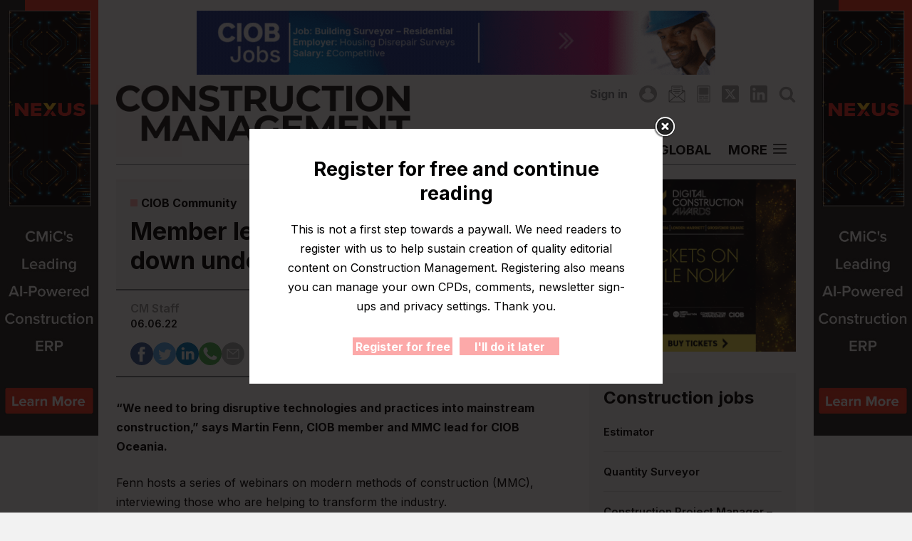

--- FILE ---
content_type: text/html; charset=UTF-8
request_url: https://constructionmanagement.co.uk/member-leads-deep-dive-into-mmc-down-under/
body_size: 20456
content:
<!DOCTYPE html>
<html lang="en-GB">

<head>
	<meta charset="UTF-8">
	<link rel="profile" href="https://gmpg.org/xfn/11">
	<meta name='robots' content='index, follow, max-image-preview:large, max-snippet:-1, max-video-preview:-1' />
	<style>img:is([sizes="auto" i], [sizes^="auto," i]) { contain-intrinsic-size: 3000px 1500px }</style>
	
	<!-- This site is optimized with the Yoast SEO plugin v25.7 - https://yoast.com/wordpress/plugins/seo/ -->
	<title>Member leads deep dive into MMC down under - Construction Management</title>
<link data-rocket-preload as="style" href="https://fonts.googleapis.com/css2?family=Inter:wght@400;600;700&#038;display=swap" rel="preload">
<link href="https://fonts.googleapis.com/css2?family=Inter:wght@400;600;700&#038;display=swap" media="print" onload="this.media=&#039;all&#039;" rel="stylesheet">
<noscript><link rel="stylesheet" href="https://fonts.googleapis.com/css2?family=Inter:wght@400;600;700&#038;display=swap"></noscript>
	<link rel="canonical" href="https://constructionmanagement.co.uk/member-leads-deep-dive-into-mmc-down-under/" />
	<meta property="og:locale" content="en_GB" />
	<meta property="og:type" content="article" />
	<meta property="og:title" content="Member leads deep dive into MMC down under - Construction Management" />
	<meta property="og:description" content="“We need to bring disruptive technologies and practices into mainstream construction,” says Martin Fenn, CIOB member and MMC lead for CIOB Oceania." />
	<meta property="og:url" content="https://constructionmanagement.co.uk/member-leads-deep-dive-into-mmc-down-under/" />
	<meta property="og:site_name" content="Construction Management" />
	<meta property="article:published_time" content="2022-06-06T11:18:56+00:00" />
	<meta property="article:modified_time" content="2022-06-06T11:19:02+00:00" />
	<meta property="og:image" content="https://constructionmanagement.co.uk/wp-content/uploads/2022/06/martin-fenn-featured.jpg" />
	<meta property="og:image:width" content="500" />
	<meta property="og:image:height" content="281" />
	<meta property="og:image:type" content="image/jpeg" />
	<meta name="author" content="CM Staff" />
	<meta name="twitter:card" content="summary_large_image" />
	<meta name="twitter:creator" content="@ConstructMgmt" />
	<meta name="twitter:site" content="@ConstructMgmt" />
	<script type="application/ld+json" class="yoast-schema-graph">{"@context":"https://schema.org","@graph":[{"@type":"NewsArticle","@id":"https://constructionmanagement.co.uk/member-leads-deep-dive-into-mmc-down-under/#article","isPartOf":{"@id":"https://constructionmanagement.co.uk/member-leads-deep-dive-into-mmc-down-under/"},"author":{"name":"CM Staff","@id":"https://constructionmanagement.co.uk/#/schema/person/ec0e3a7fac14f0728644377a4bd2c8c1"},"headline":"Member leads deep dive into MMC down under","datePublished":"2022-06-06T11:18:56+00:00","dateModified":"2022-06-06T11:19:02+00:00","mainEntityOfPage":{"@id":"https://constructionmanagement.co.uk/member-leads-deep-dive-into-mmc-down-under/"},"wordCount":237,"publisher":{"@id":"https://constructionmanagement.co.uk/#organization"},"image":{"@id":"https://constructionmanagement.co.uk/member-leads-deep-dive-into-mmc-down-under/#primaryimage"},"thumbnailUrl":"https://constructionmanagement.co.uk/wp-content/uploads/2022/06/martin-fenn-featured.jpg","keywords":["CIOB","CIOB Oceania","MMC"],"articleSection":["CIOB Community"],"inLanguage":"en-GB","copyrightYear":"2022","copyrightHolder":{"@id":"https://constructionmanagement.co.uk/#organization"}},{"@type":"WebPage","@id":"https://constructionmanagement.co.uk/member-leads-deep-dive-into-mmc-down-under/","url":"https://constructionmanagement.co.uk/member-leads-deep-dive-into-mmc-down-under/","name":"Member leads deep dive into MMC down under - Construction Management","isPartOf":{"@id":"https://constructionmanagement.co.uk/#website"},"primaryImageOfPage":{"@id":"https://constructionmanagement.co.uk/member-leads-deep-dive-into-mmc-down-under/#primaryimage"},"image":{"@id":"https://constructionmanagement.co.uk/member-leads-deep-dive-into-mmc-down-under/#primaryimage"},"thumbnailUrl":"https://constructionmanagement.co.uk/wp-content/uploads/2022/06/martin-fenn-featured.jpg","datePublished":"2022-06-06T11:18:56+00:00","dateModified":"2022-06-06T11:19:02+00:00","breadcrumb":{"@id":"https://constructionmanagement.co.uk/member-leads-deep-dive-into-mmc-down-under/#breadcrumb"},"inLanguage":"en-GB","potentialAction":[{"@type":"ReadAction","target":["https://constructionmanagement.co.uk/member-leads-deep-dive-into-mmc-down-under/"]}]},{"@type":"ImageObject","inLanguage":"en-GB","@id":"https://constructionmanagement.co.uk/member-leads-deep-dive-into-mmc-down-under/#primaryimage","url":"https://constructionmanagement.co.uk/wp-content/uploads/2022/06/martin-fenn-featured.jpg","contentUrl":"https://constructionmanagement.co.uk/wp-content/uploads/2022/06/martin-fenn-featured.jpg","width":500,"height":281},{"@type":"BreadcrumbList","@id":"https://constructionmanagement.co.uk/member-leads-deep-dive-into-mmc-down-under/#breadcrumb","itemListElement":[{"@type":"ListItem","position":1,"name":"Home","item":"https://constructionmanagement.co.uk/"},{"@type":"ListItem","position":2,"name":"Member leads deep dive into MMC down under"}]},{"@type":"WebSite","@id":"https://constructionmanagement.co.uk/#website","url":"https://constructionmanagement.co.uk/","name":"Construction Management","description":"Latest articles related to Construction Management published on behalf of the Chartered Institute of Building","publisher":{"@id":"https://constructionmanagement.co.uk/#organization"},"potentialAction":[{"@type":"SearchAction","target":{"@type":"EntryPoint","urlTemplate":"https://constructionmanagement.co.uk/?s={search_term_string}"},"query-input":{"@type":"PropertyValueSpecification","valueRequired":true,"valueName":"search_term_string"}}],"inLanguage":"en-GB"},{"@type":"Organization","@id":"https://constructionmanagement.co.uk/#organization","name":"Construction Management","url":"https://constructionmanagement.co.uk/","logo":{"@type":"ImageObject","inLanguage":"en-GB","@id":"https://constructionmanagement.co.uk/#/schema/logo/image/","url":"https://constructionmanagement.co.uk/wp-content/uploads/2022/01/cm-logo-crop-cert.png","contentUrl":"https://constructionmanagement.co.uk/wp-content/uploads/2022/01/cm-logo-crop-cert.png","width":450,"height":110,"caption":"Construction Management"},"image":{"@id":"https://constructionmanagement.co.uk/#/schema/logo/image/"},"sameAs":["https://x.com/ConstructMgmt","https://www.linkedin.com/company/construction-management-magazine/"]},{"@type":"Person","@id":"https://constructionmanagement.co.uk/#/schema/person/ec0e3a7fac14f0728644377a4bd2c8c1","name":"CM Staff"}]}</script>
	<!-- / Yoast SEO plugin. -->


<link href='https://fonts.gstatic.com' crossorigin rel='preconnect' />
<link rel="alternate" type="application/rss+xml" title="Construction Management &raquo; Feed" href="https://constructionmanagement.co.uk/feed/" />
<link rel="alternate" type="application/rss+xml" title="Construction Management &raquo; Comments Feed" href="https://constructionmanagement.co.uk/comments/feed/" />
<script type="text/javascript" id="wpp-js" src="https://constructionmanagement.co.uk/wp-content/plugins/wordpress-popular-posts/assets/js/wpp.min.js?ver=7.3.3" data-sampling="1" data-sampling-rate="2" data-api-url="https://constructionmanagement.co.uk/wp-json/wordpress-popular-posts" data-post-id="97898" data-token="4b544c5fe2" data-lang="0" data-debug="0"></script>
<link rel='stylesheet' id='wp-block-library-css' href='https://constructionmanagement.co.uk/wp-includes/css/dist/block-library/style.min.css?ver=6.8.3' type='text/css' media='all' />
<style id='classic-theme-styles-inline-css' type='text/css'>
/*! This file is auto-generated */
.wp-block-button__link{color:#fff;background-color:#32373c;border-radius:9999px;box-shadow:none;text-decoration:none;padding:calc(.667em + 2px) calc(1.333em + 2px);font-size:1.125em}.wp-block-file__button{background:#32373c;color:#fff;text-decoration:none}
</style>
<style id='safe-svg-svg-icon-style-inline-css' type='text/css'>
.safe-svg-cover{text-align:center}.safe-svg-cover .safe-svg-inside{display:inline-block;max-width:100%}.safe-svg-cover svg{fill:currentColor;height:100%;max-height:100%;max-width:100%;width:100%}

</style>
<style id='filebird-block-filebird-gallery-style-inline-css' type='text/css'>
ul.filebird-block-filebird-gallery{margin:auto!important;padding:0!important;width:100%}ul.filebird-block-filebird-gallery.layout-grid{display:grid;grid-gap:20px;align-items:stretch;grid-template-columns:repeat(var(--columns),1fr);justify-items:stretch}ul.filebird-block-filebird-gallery.layout-grid li img{border:1px solid #ccc;box-shadow:2px 2px 6px 0 rgba(0,0,0,.3);height:100%;max-width:100%;-o-object-fit:cover;object-fit:cover;width:100%}ul.filebird-block-filebird-gallery.layout-masonry{-moz-column-count:var(--columns);-moz-column-gap:var(--space);column-gap:var(--space);-moz-column-width:var(--min-width);columns:var(--min-width) var(--columns);display:block;overflow:auto}ul.filebird-block-filebird-gallery.layout-masonry li{margin-bottom:var(--space)}ul.filebird-block-filebird-gallery li{list-style:none}ul.filebird-block-filebird-gallery li figure{height:100%;margin:0;padding:0;position:relative;width:100%}ul.filebird-block-filebird-gallery li figure figcaption{background:linear-gradient(0deg,rgba(0,0,0,.7),rgba(0,0,0,.3) 70%,transparent);bottom:0;box-sizing:border-box;color:#fff;font-size:.8em;margin:0;max-height:100%;overflow:auto;padding:3em .77em .7em;position:absolute;text-align:center;width:100%;z-index:2}ul.filebird-block-filebird-gallery li figure figcaption a{color:inherit}

</style>
<style id='global-styles-inline-css' type='text/css'>
:root{--wp--preset--aspect-ratio--square: 1;--wp--preset--aspect-ratio--4-3: 4/3;--wp--preset--aspect-ratio--3-4: 3/4;--wp--preset--aspect-ratio--3-2: 3/2;--wp--preset--aspect-ratio--2-3: 2/3;--wp--preset--aspect-ratio--16-9: 16/9;--wp--preset--aspect-ratio--9-16: 9/16;--wp--preset--color--black: #000000;--wp--preset--color--cyan-bluish-gray: #abb8c3;--wp--preset--color--white: #ffffff;--wp--preset--color--pale-pink: #f78da7;--wp--preset--color--vivid-red: #cf2e2e;--wp--preset--color--luminous-vivid-orange: #ff6900;--wp--preset--color--luminous-vivid-amber: #fcb900;--wp--preset--color--light-green-cyan: #7bdcb5;--wp--preset--color--vivid-green-cyan: #00d084;--wp--preset--color--pale-cyan-blue: #8ed1fc;--wp--preset--color--vivid-cyan-blue: #0693e3;--wp--preset--color--vivid-purple: #9b51e0;--wp--preset--color--blue: #05306F;--wp--preset--color--grey: #FAFAFA;--wp--preset--gradient--vivid-cyan-blue-to-vivid-purple: linear-gradient(135deg,rgba(6,147,227,1) 0%,rgb(155,81,224) 100%);--wp--preset--gradient--light-green-cyan-to-vivid-green-cyan: linear-gradient(135deg,rgb(122,220,180) 0%,rgb(0,208,130) 100%);--wp--preset--gradient--luminous-vivid-amber-to-luminous-vivid-orange: linear-gradient(135deg,rgba(252,185,0,1) 0%,rgba(255,105,0,1) 100%);--wp--preset--gradient--luminous-vivid-orange-to-vivid-red: linear-gradient(135deg,rgba(255,105,0,1) 0%,rgb(207,46,46) 100%);--wp--preset--gradient--very-light-gray-to-cyan-bluish-gray: linear-gradient(135deg,rgb(238,238,238) 0%,rgb(169,184,195) 100%);--wp--preset--gradient--cool-to-warm-spectrum: linear-gradient(135deg,rgb(74,234,220) 0%,rgb(151,120,209) 20%,rgb(207,42,186) 40%,rgb(238,44,130) 60%,rgb(251,105,98) 80%,rgb(254,248,76) 100%);--wp--preset--gradient--blush-light-purple: linear-gradient(135deg,rgb(255,206,236) 0%,rgb(152,150,240) 100%);--wp--preset--gradient--blush-bordeaux: linear-gradient(135deg,rgb(254,205,165) 0%,rgb(254,45,45) 50%,rgb(107,0,62) 100%);--wp--preset--gradient--luminous-dusk: linear-gradient(135deg,rgb(255,203,112) 0%,rgb(199,81,192) 50%,rgb(65,88,208) 100%);--wp--preset--gradient--pale-ocean: linear-gradient(135deg,rgb(255,245,203) 0%,rgb(182,227,212) 50%,rgb(51,167,181) 100%);--wp--preset--gradient--electric-grass: linear-gradient(135deg,rgb(202,248,128) 0%,rgb(113,206,126) 100%);--wp--preset--gradient--midnight: linear-gradient(135deg,rgb(2,3,129) 0%,rgb(40,116,252) 100%);--wp--preset--font-size--small: 14px;--wp--preset--font-size--medium: 20px;--wp--preset--font-size--large: 24px;--wp--preset--font-size--x-large: 42px;--wp--preset--font-size--normal: 20px;--wp--preset--spacing--20: 0.44rem;--wp--preset--spacing--30: 0.67rem;--wp--preset--spacing--40: 1rem;--wp--preset--spacing--50: 1.5rem;--wp--preset--spacing--60: 2.25rem;--wp--preset--spacing--70: 3.38rem;--wp--preset--spacing--80: 5.06rem;--wp--preset--shadow--natural: 6px 6px 9px rgba(0, 0, 0, 0.2);--wp--preset--shadow--deep: 12px 12px 50px rgba(0, 0, 0, 0.4);--wp--preset--shadow--sharp: 6px 6px 0px rgba(0, 0, 0, 0.2);--wp--preset--shadow--outlined: 6px 6px 0px -3px rgba(255, 255, 255, 1), 6px 6px rgba(0, 0, 0, 1);--wp--preset--shadow--crisp: 6px 6px 0px rgba(0, 0, 0, 1);}:where(.is-layout-flex){gap: 0.5em;}:where(.is-layout-grid){gap: 0.5em;}body .is-layout-flex{display: flex;}.is-layout-flex{flex-wrap: wrap;align-items: center;}.is-layout-flex > :is(*, div){margin: 0;}body .is-layout-grid{display: grid;}.is-layout-grid > :is(*, div){margin: 0;}:where(.wp-block-columns.is-layout-flex){gap: 2em;}:where(.wp-block-columns.is-layout-grid){gap: 2em;}:where(.wp-block-post-template.is-layout-flex){gap: 1.25em;}:where(.wp-block-post-template.is-layout-grid){gap: 1.25em;}.has-black-color{color: var(--wp--preset--color--black) !important;}.has-cyan-bluish-gray-color{color: var(--wp--preset--color--cyan-bluish-gray) !important;}.has-white-color{color: var(--wp--preset--color--white) !important;}.has-pale-pink-color{color: var(--wp--preset--color--pale-pink) !important;}.has-vivid-red-color{color: var(--wp--preset--color--vivid-red) !important;}.has-luminous-vivid-orange-color{color: var(--wp--preset--color--luminous-vivid-orange) !important;}.has-luminous-vivid-amber-color{color: var(--wp--preset--color--luminous-vivid-amber) !important;}.has-light-green-cyan-color{color: var(--wp--preset--color--light-green-cyan) !important;}.has-vivid-green-cyan-color{color: var(--wp--preset--color--vivid-green-cyan) !important;}.has-pale-cyan-blue-color{color: var(--wp--preset--color--pale-cyan-blue) !important;}.has-vivid-cyan-blue-color{color: var(--wp--preset--color--vivid-cyan-blue) !important;}.has-vivid-purple-color{color: var(--wp--preset--color--vivid-purple) !important;}.has-black-background-color{background-color: var(--wp--preset--color--black) !important;}.has-cyan-bluish-gray-background-color{background-color: var(--wp--preset--color--cyan-bluish-gray) !important;}.has-white-background-color{background-color: var(--wp--preset--color--white) !important;}.has-pale-pink-background-color{background-color: var(--wp--preset--color--pale-pink) !important;}.has-vivid-red-background-color{background-color: var(--wp--preset--color--vivid-red) !important;}.has-luminous-vivid-orange-background-color{background-color: var(--wp--preset--color--luminous-vivid-orange) !important;}.has-luminous-vivid-amber-background-color{background-color: var(--wp--preset--color--luminous-vivid-amber) !important;}.has-light-green-cyan-background-color{background-color: var(--wp--preset--color--light-green-cyan) !important;}.has-vivid-green-cyan-background-color{background-color: var(--wp--preset--color--vivid-green-cyan) !important;}.has-pale-cyan-blue-background-color{background-color: var(--wp--preset--color--pale-cyan-blue) !important;}.has-vivid-cyan-blue-background-color{background-color: var(--wp--preset--color--vivid-cyan-blue) !important;}.has-vivid-purple-background-color{background-color: var(--wp--preset--color--vivid-purple) !important;}.has-black-border-color{border-color: var(--wp--preset--color--black) !important;}.has-cyan-bluish-gray-border-color{border-color: var(--wp--preset--color--cyan-bluish-gray) !important;}.has-white-border-color{border-color: var(--wp--preset--color--white) !important;}.has-pale-pink-border-color{border-color: var(--wp--preset--color--pale-pink) !important;}.has-vivid-red-border-color{border-color: var(--wp--preset--color--vivid-red) !important;}.has-luminous-vivid-orange-border-color{border-color: var(--wp--preset--color--luminous-vivid-orange) !important;}.has-luminous-vivid-amber-border-color{border-color: var(--wp--preset--color--luminous-vivid-amber) !important;}.has-light-green-cyan-border-color{border-color: var(--wp--preset--color--light-green-cyan) !important;}.has-vivid-green-cyan-border-color{border-color: var(--wp--preset--color--vivid-green-cyan) !important;}.has-pale-cyan-blue-border-color{border-color: var(--wp--preset--color--pale-cyan-blue) !important;}.has-vivid-cyan-blue-border-color{border-color: var(--wp--preset--color--vivid-cyan-blue) !important;}.has-vivid-purple-border-color{border-color: var(--wp--preset--color--vivid-purple) !important;}.has-vivid-cyan-blue-to-vivid-purple-gradient-background{background: var(--wp--preset--gradient--vivid-cyan-blue-to-vivid-purple) !important;}.has-light-green-cyan-to-vivid-green-cyan-gradient-background{background: var(--wp--preset--gradient--light-green-cyan-to-vivid-green-cyan) !important;}.has-luminous-vivid-amber-to-luminous-vivid-orange-gradient-background{background: var(--wp--preset--gradient--luminous-vivid-amber-to-luminous-vivid-orange) !important;}.has-luminous-vivid-orange-to-vivid-red-gradient-background{background: var(--wp--preset--gradient--luminous-vivid-orange-to-vivid-red) !important;}.has-very-light-gray-to-cyan-bluish-gray-gradient-background{background: var(--wp--preset--gradient--very-light-gray-to-cyan-bluish-gray) !important;}.has-cool-to-warm-spectrum-gradient-background{background: var(--wp--preset--gradient--cool-to-warm-spectrum) !important;}.has-blush-light-purple-gradient-background{background: var(--wp--preset--gradient--blush-light-purple) !important;}.has-blush-bordeaux-gradient-background{background: var(--wp--preset--gradient--blush-bordeaux) !important;}.has-luminous-dusk-gradient-background{background: var(--wp--preset--gradient--luminous-dusk) !important;}.has-pale-ocean-gradient-background{background: var(--wp--preset--gradient--pale-ocean) !important;}.has-electric-grass-gradient-background{background: var(--wp--preset--gradient--electric-grass) !important;}.has-midnight-gradient-background{background: var(--wp--preset--gradient--midnight) !important;}.has-small-font-size{font-size: var(--wp--preset--font-size--small) !important;}.has-medium-font-size{font-size: var(--wp--preset--font-size--medium) !important;}.has-large-font-size{font-size: var(--wp--preset--font-size--large) !important;}.has-x-large-font-size{font-size: var(--wp--preset--font-size--x-large) !important;}
:where(.wp-block-post-template.is-layout-flex){gap: 1.25em;}:where(.wp-block-post-template.is-layout-grid){gap: 1.25em;}
:where(.wp-block-columns.is-layout-flex){gap: 2em;}:where(.wp-block-columns.is-layout-grid){gap: 2em;}
:root :where(.wp-block-pullquote){font-size: 1.5em;line-height: 1.6;}
</style>
<link rel='stylesheet' id='cfmsync-shortcode-css' href='https://constructionmanagement.co.uk/wp-content/plugins/captivatesync-trade/captivate-sync-assets/css/dist/shortcode-min.css?ver=3.0.3' type='text/css' media='all' />
<link rel='stylesheet' id='wpa-css-css' href='https://constructionmanagement.co.uk/wp-content/plugins/honeypot/includes/css/wpa.css?ver=2.2.14' type='text/css' media='all' />
<link rel='stylesheet' id='theme.css-css' href='https://constructionmanagement.co.uk/wp-content/plugins/popup-builder/public/css/theme.css?ver=4.4.0' type='text/css' media='all' />
<link rel='stylesheet' id='learndash_quiz_front_css-css' href='//constructionmanagement.co.uk/wp-content/plugins/sfwd-lms/themes/legacy/templates/learndash_quiz_front.min.css?ver=4.20.0.1' type='text/css' media='all' />
<link rel='stylesheet' id='dashicons-css' href='https://constructionmanagement.co.uk/wp-includes/css/dashicons.min.css?ver=6.8.3' type='text/css' media='all' />
<link rel='stylesheet' id='learndash-css' href='//constructionmanagement.co.uk/wp-content/plugins/sfwd-lms/src/assets/dist/css/styles.css?ver=4.20.0.1' type='text/css' media='all' />
<link rel='stylesheet' id='jquery-dropdown-css-css' href='//constructionmanagement.co.uk/wp-content/plugins/sfwd-lms/assets/css/jquery.dropdown.min.css?ver=4.20.0.1' type='text/css' media='all' />
<link rel='stylesheet' id='learndash_lesson_video-css' href='//constructionmanagement.co.uk/wp-content/plugins/sfwd-lms/themes/legacy/templates/learndash_lesson_video.min.css?ver=4.20.0.1' type='text/css' media='all' />
<link rel='stylesheet' id='learndash-admin-bar-css' href='https://constructionmanagement.co.uk/wp-content/plugins/sfwd-lms/src/assets/dist/css/admin-bar/styles.css?ver=4.20.0.1' type='text/css' media='all' />
<link rel='stylesheet' id='wordpress-popular-posts-css-css' href='https://constructionmanagement.co.uk/wp-content/plugins/wordpress-popular-posts/assets/css/wpp.css?ver=7.3.3' type='text/css' media='all' />
<link rel='stylesheet' id='fancybox-css' href='https://constructionmanagement.co.uk/wp-content/themes/base/assets/css/fancybox-core.css?ver=6.8.3' type='text/css' media='all' />
<link rel='stylesheet' id='aos-css' href='https://constructionmanagement.co.uk/wp-content/themes/base/assets/css/aos.css?ver=6.8.3' type='text/css' media='all' />
<link rel='stylesheet' id='tiny-slider-css' href='https://constructionmanagement.co.uk/wp-content/themes/base/assets/css/tiny-slider.css?ver=6.8.3' type='text/css' media='all' />
<link rel='stylesheet' id='ea-style-css' href='https://constructionmanagement.co.uk/wp-content/themes/base/assets/css/main.css?ver=1730201565' type='text/css' media='all' />
<link rel='stylesheet' id='learndash-front-css' href='//constructionmanagement.co.uk/wp-content/plugins/sfwd-lms/themes/ld30/assets/css/learndash.min.css?ver=4.20.0.1' type='text/css' media='all' />
<link rel='stylesheet' id='child-theme-css-css' href='https://constructionmanagement.co.uk/wp-content/themes/base-child/style.css?ver=1767861768' type='text/css' media='all' />
<script type="text/javascript" src="https://constructionmanagement.co.uk/wp-includes/js/jquery/jquery.min.js?ver=3.7.1" id="jquery-core-js"></script>
<script type="text/javascript" id="Popup.js-js-before">
/* <![CDATA[ */
var sgpbPublicUrl = "https:\/\/constructionmanagement.co.uk\/wp-content\/plugins\/popup-builder\/public\/";
var SGPB_JS_LOCALIZATION = {"imageSupportAlertMessage":"Only image files supported","pdfSupportAlertMessage":"Only pdf files supported","areYouSure":"Are you sure?","addButtonSpinner":"L","audioSupportAlertMessage":"Only audio files supported (e.g.: mp3, wav, m4a, ogg)","publishPopupBeforeElementor":"Please, publish the popup before starting to use Elementor with it!","publishPopupBeforeDivi":"Please, publish the popup before starting to use Divi Builder with it!","closeButtonAltText":"Close"};
/* ]]> */
</script>
<script type="text/javascript" src="https://constructionmanagement.co.uk/wp-content/plugins/popup-builder/public/js/Popup.js?ver=4.4.0" id="Popup.js-js"></script>
<script type="text/javascript" src="https://constructionmanagement.co.uk/wp-content/plugins/popup-builder/public/js/PopupConfig.js?ver=4.4.0" id="PopupConfig.js-js"></script>
<script type="text/javascript" id="PopupBuilder.js-js-before">
/* <![CDATA[ */
var SGPB_POPUP_PARAMS = {"popupTypeAgeRestriction":"ageRestriction","defaultThemeImages":{"1":"https:\/\/constructionmanagement.co.uk\/wp-content\/plugins\/popup-builder\/public\/img\/theme_1\/close.png","2":"https:\/\/constructionmanagement.co.uk\/wp-content\/plugins\/popup-builder\/public\/img\/theme_2\/close.png","3":"https:\/\/constructionmanagement.co.uk\/wp-content\/plugins\/popup-builder\/public\/img\/theme_3\/close.png","5":"https:\/\/constructionmanagement.co.uk\/wp-content\/plugins\/popup-builder\/public\/img\/theme_5\/close.png","6":"https:\/\/constructionmanagement.co.uk\/wp-content\/plugins\/popup-builder\/public\/img\/theme_6\/close.png"},"homePageUrl":"https:\/\/constructionmanagement.co.uk\/","isPreview":false,"convertedIdsReverse":[],"dontShowPopupExpireTime":365,"conditionalJsClasses":["SGPBAdvancedTargeting"],"disableAnalyticsGeneral":false};
var SGPB_JS_PACKAGES = {"packages":{"current":1,"free":1,"silver":2,"gold":3,"platinum":4},"extensions":{"geo-targeting":false,"advanced-closing":false}};
var SGPB_JS_PARAMS = {"ajaxUrl":"https:\/\/constructionmanagement.co.uk\/wp-admin\/admin-ajax.php","nonce":"31ebde8ee7"};
/* ]]> */
</script>
<script type="text/javascript" src="https://constructionmanagement.co.uk/wp-content/plugins/popup-builder/public/js/PopupBuilder.js?ver=4.4.0" id="PopupBuilder.js-js"></script>
<link rel="https://api.w.org/" href="https://constructionmanagement.co.uk/wp-json/" /><link rel="alternate" title="JSON" type="application/json" href="https://constructionmanagement.co.uk/wp-json/wp/v2/posts/97898" /><script>document.createElement( "picture" );if(!window.HTMLPictureElement && document.addEventListener) {window.addEventListener("DOMContentLoaded", function() {var s = document.createElement("script");s.src = "https://constructionmanagement.co.uk/wp-content/plugins/webp-express/js/picturefill.min.js";document.body.appendChild(s);});}</script>            <style id="wpp-loading-animation-styles">@-webkit-keyframes bgslide{from{background-position-x:0}to{background-position-x:-200%}}@keyframes bgslide{from{background-position-x:0}to{background-position-x:-200%}}.wpp-widget-block-placeholder,.wpp-shortcode-placeholder{margin:0 auto;width:60px;height:3px;background:#dd3737;background:linear-gradient(90deg,#dd3737 0%,#571313 10%,#dd3737 100%);background-size:200% auto;border-radius:3px;-webkit-animation:bgslide 1s infinite linear;animation:bgslide 1s infinite linear}</style>
            <meta charset="UTF-8"><meta name="viewport" content="width=device-width, initial-scale=1"><link rel="profile" href="https://gmpg.org/xfn/11"><link rel="pingback" href="https://constructionmanagement.co.uk/xmlrpc.php"><link rel="shortcut icon" href="https://constructionmanagement.co.uk/wp-content/uploads/2021/12/favicon.png"/>    <link rel="icon" href="https://constructionmanagement.co.uk/wp-content/uploads/2021/12/cropped-favicon-32x32.png" sizes="32x32" />
<link rel="icon" href="https://constructionmanagement.co.uk/wp-content/uploads/2021/12/cropped-favicon-192x192.png" sizes="192x192" />
<link rel="apple-touch-icon" href="https://constructionmanagement.co.uk/wp-content/uploads/2021/12/cropped-favicon-180x180.png" />
<meta name="msapplication-TileImage" content="https://constructionmanagement.co.uk/wp-content/uploads/2021/12/cropped-favicon-270x270.png" />

    <!-- BEGIN - Make Tables Responsive -->
    <style type="text/css">
        
    /* Multi-row tables */
    @media (max-width: 768px) {

        .mtr-table tbody,
        .mtr-table {
        	width: 100% !important;
            display: table !important;
        }

        .mtr-table tr,
        .mtr-table .mtr-th-tag,
        .mtr-table .mtr-td-tag {
        	display: block !important;
            clear: both !important;
            height: auto !important;
        }

        .mtr-table .mtr-td-tag,
        .mtr-table .mtr-th-tag {
        	text-align: right !important;
            width: auto !important;
            box-sizing: border-box !important;
            overflow: auto !important;
        }
    
            .mtr-table .mtr-cell-content {
            	text-align: left !important;
                width: 100%;
                padding-left: 6px;
                box-sizing: border-box;
            }
            
        .mtr-table tbody,
        .mtr-table tr,
        .mtr-table {
        	border: none !important;
            padding: 0 !important;
        }

        .mtr-table .mtr-td-tag,
        .mtr-table .mtr-th-tag {
        	border: none;
        }

        .mtr-table tr:nth-child(even) .mtr-td-tag,
        .mtr-table tr:nth-child(even) .mtr-th-tag {
            border-bottom: 1px solid #dddddd !important;
            border-left: 1px solid #dddddd !important;
            border-right: 1px solid #dddddd !important;
            border-top: none !important;
        }

        .mtr-table tr:nth-child(odd) .mtr-td-tag,
        .mtr-table tr:nth-child(odd) .mtr-th-tag {
            border-bottom: 1px solid #bbbbbb !important;
            border-left: 1px solid #bbbbbb !important;
            border-right: 1px solid #bbbbbb !important;
            border-top: none !important;
        }

        .mtr-table tr:first-of-type td:first-of-type,
        .mtr-table tr:first-of-type th:first-of-type {
            border-top: 1px solid #bbbbbb !important;
        }

        .mtr-table.mtr-thead-td tr:nth-of-type(2) td:first-child,
        .mtr-table.mtr-thead-td tr:nth-of-type(2) th:first-child,
        .mtr-table.mtr-tr-th tr:nth-of-type(2) td:first-child,
        .mtr-table.mtr-tr-th tr:nth-of-type(2) th:first-child,
        .mtr-table.mtr-tr-td tr:nth-of-type(2) td:first-child,
        .mtr-table.mtr-tr-td tr:nth-of-type(2) th:first-child {
            border-top: 1px solid #dddddd !important;
        }
            .mtr-table tr:nth-child(even),
            .mtr-table tr:nth-child(even) .mtr-td-tag,
            .mtr-table tr:nth-child(even) .mtr-th-tag {
                background: linear-gradient(90deg, transparent, transparent calc(100% / 2), #dddddd calc((100% / 2) + 1px), transparent calc((100% / 2) + 1px)) #ffffff !important;
            }

            .mtr-table tr:nth-child(odd),
            .mtr-table tr:nth-child(odd) .mtr-td-tag,
            .mtr-table tr:nth-child(odd) .mtr-th-tag {
                background: linear-gradient(90deg, transparent, transparent calc(100% / 2), #bbbbbb calc((100% / 2) + 1px), transparent calc((100% / 2) + 1px))#dddddd !important;
            }
        .mtr-table .mtr-td-tag,
        .mtr-table .mtr-td-tag:first-child,
        .mtr-table .mtr-th-tag,
        .mtr-table .mtr-th-tag:first-child {
            padding: 5px 10px !important;
        }
        
        .mtr-table td[data-mtr-content]:before,
        .mtr-table th[data-mtr-content]:before {
        	display: inline-block !important;
        	content: attr(data-mtr-content) !important;
        	float: left !important;
            text-align: left !important;
            white-space: pre-line !important;
        }
        
        .mtr-table thead,
        .mtr-table.mtr-tr-th tr:first-of-type,
        .mtr-table.mtr-tr-td tr:first-of-type,
        .mtr-table colgroup {
        	display: none !important;
        }
    
        .mtr-cell-content {
            max-width: 49% !important;
            display: inline-block !important;
        }
            
        .mtr-table td[data-mtr-content]:before,
        .mtr-table th[data-mtr-content]:before {
            max-width: 49% !important;
        }
            
    }
    
    /* Single-row tables */
    @media (max-width: 650px) {

        .mtr-one-row-table .mtr-td-tag,
        .mtr-one-row-table .mtr-th-tag {
            box-sizing: border-box !important;
        }

        .mtr-one-row-table colgroup {
        	display: none !important;
        }

    
        .mtr-one-row-table tbody,
        .mtr-one-row-table tr,
        .mtr-one-row-table {
        	border: none !important;
            padding: 0 !important;
            width: 100% !important;
            display: block;
        }

        .mtr-one-row-table .mtr-td-tag,
        .mtr-one-row-table .mtr-th-tag {
            border: none;
        }
        
        .mtr-one-row-table .mtr-td-tag,
        .mtr-one-row-table .mtr-th-tag {
        	display: block !important;
            width: 50% !important;
        }
        .mtr-one-row-table tr {
            display: flex !important;
            flex-wrap: wrap !important;
        }
        
            .mtr-one-row-table td:nth-child(4n+1),
            .mtr-one-row-table th:nth-child(4n+1),
            .mtr-one-row-table td:nth-child(4n+2),
            .mtr-one-row-table th:nth-child(4n+2) {
                background: #dddddd !important;
            }

            .mtr-one-row-table th:nth-child(2n+1),
            .mtr-one-row-table td:nth-child(2n+1) {
                border-right: 1px solid #bbbbbb !important;
                border-left: 1px solid #bbbbbb !important;
            }

            .mtr-one-row-table td:nth-child(2n+2),
            .mtr-one-row-table th:nth-child(2n+2) {
                border-right: 1px solid #bbbbbb !important;
            }

            /* last two */
            .mtr-one-row-table td:nth-last-child(-n+2),
            .mtr-one-row-table th:nth-last-child(-n+2) {
                border-bottom: 1px solid #bbbbbb !important;
            }
            
        .mtr-one-row-table .mtr-td-tag,
        .mtr-one-row-table .mtr-th-tag {
            border-top: 1px solid #bbbbbb !important;
            padding: 5px 10px !important;
        }
        
    }
    </style>
    <!-- END - Make Tables Responsive -->
        	<meta name="google-site-verification" content="GBZbnP5R3EwXjR1-H_64ksc8K8bj3bdyTM5FfBAWn7g" />

<!-- Google Tag Manager -->
<script defer>(function(w,d,s,l,i){w[l]=w[l]||[];w[l].push({'gtm.start':new Date().getTime(),event:'gtm.js'});var f=d.getElementsByTagName(s)[0],j=d.createElement(s),dl=l!='dataLayer'?'&l='+l:'';j.async=true;j.src='https://www.googletagmanager.com/gtm.js?id='+i+dl;f.parentNode.insertBefore(j,f);})(window,document,'script','dataLayer','GTM-P6FSVQ6');</script>
<!-- End Google Tag Manager -->

<!-- Google tag GA4 (gtag.js) -->
<script async src="https://www.googletagmanager.com/gtag/js?id=G-ZKC44QJEDT"></script>
<script>
  window.dataLayer = window.dataLayer || [];
  function gtag(){dataLayer.push(arguments);}
  gtag('js', new Date());

  gtag('config', 'G-ZKC44QJEDT');
</script>
<!-- End GA4 -->

<script type="text/javascript">
    (function(c,l,a,r,i,t,y){
        c[a]=c[a]||function(){(c[a].q=c[a].q||[]).push(arguments)};
        t=l.createElement(r);t.async=1;t.src="https://www.clarity.ms/tag/"+i;
        y=l.getElementsByTagName(r)[0];y.parentNode.insertBefore(t,y);
    })(window, document, "clarity", "script", "58tzcedh6p");
</script>

<link rel="preconnect" href="https://fonts.gstatic.com" crossorigin>
 

<meta name="google-site-verification" content="SC2Bnv8nFcpteg7MthEXoyTDCqQbsf1PVhdX71meXZE" />	<!--[if (lt IE 9)]><script src="https://cdnjs.cloudflare.com/ajax/libs/tiny-slider/2.9.3/min/tiny-slider.helper.ie8.js"></script><![endif]-->
<meta name="generator" content="WP Rocket 3.19.3" data-wpr-features="wpr_preload_links wpr_desktop" /></head>

<body class="wp-singular post-template-default single single-post postid-97898 single-format-standard wp-embed-responsive wp-theme-base wp-child-theme-base-child user-registration-page">
	<!-- Google Tag Manager (noscript) -->
<noscript><iframe src="https://www.googletagmanager.com/ns.html?id=GTM-P6FSVQ6" height="0" width="0" style="display:none;visibility:hidden"></iframe></noscript>
<!-- End Google Tag Manager (noscript) -->		<a class="skip-link screen-reader-text" href="#main-content">Skip to content</a>



	
	
		<div data-rocket-location-hash="db8f11d6c1f2e4c2d7fc3d6df65ae487" class="rev-wrapper">
							<div data-rocket-location-hash="414f091bfcc5e2d7c41b57a9bd5fa055" class="fireplace fireplace-left rev">
					<div data-rocket-location-hash="21ce72bc01667f80969da771b0f0696c" class="fireplace-inner">
						<ins data-revive-zoneid="29" data-revive-id="e9d126c914e0a94bda887430ad4165e1"></ins>
					</div>
				</div>
			
			<div data-rocket-location-hash="39ab9b001bc61b5c74afb90f07f40cfa" class="site-container">
					<header data-rocket-location-hash="9b15c6757b84619e23003335bf75e9f3" id="masthead" class="site-header">
						<div class="inside-header">
															    <script type="text/javascript">
jQuery(document).ready(function(){
 jQuery('.header-search-icon').click(function() {
   jQuery('.search-header-container').toggleClass('search-active');
  });
});

jQuery(document).ready(function(){
 jQuery('#menu-item-104').click(function() {
 	jQuery('#menu-item-104').toggleClass('more-active');
   jQuery('.more-header-container').toggleClass('more-active');
  });
});
</script>

<div class="block-inner top-fireplace">
<div class="ad-container ad-container-fireplace-top"></div>
</div>

<div class="block-inner heading-menu-container">
	<div class="head-ads-container header-column">
							<div class="ad-container ad-container-728-leaderboard">
					<ins data-revive-zoneid="1" data-revive-id="e9d126c914e0a94bda887430ad4165e1" id="revive-0-0"></ins>
				</div>
				</div>

<div class="header-column icon-mobile-container">
		<div class="header-icon-container">
			<ul class="header-icons">
									<li class="register-login"><a href="/sign-in/" aria-label="site login">Sign in</a></li>
													<li class="my-account"><a href="/sign-in/" aria-label="my account"><img src="/wp-content/uploads/2021/02/login-icon.png" alt=""></a></li>
								<li class="header-search-icon"><a href="#" aria-label="Search" type="search-form"><img src="/wp-content/uploads/2021/02/search-icon.png" alt=""></a></li>
			</ul>
		</div>
</div>

<div class="header-column logo-menu-container">
	<div class="header-column header-logo-container">
    <a href="https://constructionmanagement.co.uk">
        <picture><source srcset="https://constructionmanagement.co.uk/wp-content/webp-express/webp-images/doc-root/wp-content/uploads/2022/01/cm-logo-crop.png.webp" type="image/webp"><img src="https://constructionmanagement.co.uk/wp-content/uploads/2022/01/cm-logo-crop.png" alt="Construction Management" class="webpexpress-processed"></picture>
    </a>

	</div>
	<div class="header-column menu-container">
		<div class="header-icon-container">
			<ul class="header-icons">
									<li class="register-login"><a href="/sign-in/" aria-label="site login">Sign in</a></li>
													<li class="my-account"><a href="/sign-in/" aria-label="my account"><img src="/wp-content/uploads/2021/02/login-icon.png" alt=""></a></li>
								<li><a href="/newsletter/" rel="noopener" aria-label="Email"><img src="/wp-content/uploads/2021/02/email-icon.png" alt=""></a></li>
				<li><a href="/digital-editions/" rel="noopener" aria-label="Digital Magazine"><img src="/wp-content/uploads/2022/01/mag-icon.png" alt=""></a></li>
				<li><a href="https://x.com/ConstructMgmt" rel="noopener" aria-label="X" target="_blank"><img src="/wp-content/uploads/2025/05/Xgrey-cropped.png" alt=""></a></li>
				<li><a href="https://www.linkedin.com/company/construction-manager-magazine/posts/?feedView=all" rel="noopener" aria-label="LinkedIn" target="_blank"><img src="/wp-content/uploads/2021/02/linkedin-icon.png" alt=""></a></li>
				<li class="header-search-icon"><a href="#" aria-label="Search" type="search-form"><img src="/wp-content/uploads/2021/02/search-icon.png" alt=""></a></li>
			</ul>
		</div>
		<div class="menu-primary-menu-container"><ul id="menu-primary-menu" class="menu"><li id="menu-item-27149" class="menu-item"><a href="https://constructionmanagement.co.uk/category/news/">News</a></li>
<li id="menu-item-16593" class="menu-item"><a target="_blank" href="https://ciobjobs.com/">Jobs</a></li>
<li id="menu-item-76394" class="menu-item"><a href="https://constructionmanagement.co.uk/cpd-modules/">CPD</a></li>
<li id="menu-item-128184" class="menu-item"><a href="https://constructionmanagement.co.uk/category/digital-construction/">Digital</a></li>
<li id="menu-item-160352" class="menu-item"><a href="https://www.globalconstructionreview.com/">Global</a></li>
<li id="menu-item-151891" class="menu-item"><a href="https://constructionmanagement.co.uk/category/technical/">Technical</a></li>
<li id="menu-item-104" class="menu-item"><a href="#">More</a></li>
</ul></div>
<div class="mobile-inline-icons">
<ul>
	<li class="my-account"><a href="/sign-in/" aria-label="my account"><img src="/wp-content/uploads/2021/02/login-icon.png" alt=""></a></li>
<li class="header-search-icon"><a href="#" aria-label="Search" type="search-form"><img src="/wp-content/uploads/2021/02/search-icon.png" alt=""></a></li>
</ul>
</div>

		<div class="menu-icon mobile-menu-icon">
			<div class="button_container" id="toggle">
        		<span class="top"></span>
        		<span class="middle"></span>
        		<span class="bottom"></span>
      		</div>
		</div>
		<div class="menu-wrap mobile-menu-container">
			<div class="menu-container-inner">
				<div class="menu-mobile-menu-container"><ul id="menu-mobile-menu" class="menu"><li id="menu-item-154011" class="menu-item"><a href="https://constructionmanagement.co.uk/my-account/">My Account</a></li>
<li id="menu-item-154010" class="menu-item"><a href="https://constructionmanagement.co.uk/sign-in/">Sign In</a></li>
<li id="menu-item-76439" class="menu-item"><a href="https://constructionmanagement.co.uk/category/news/">News</a></li>
<li id="menu-item-76440" class="menu-item"><a target="_blank" href="https://ciobjobs.com/">Jobs</a></li>
<li id="menu-item-76441" class="menu-item"><a href="https://constructionmanagement.co.uk/cpd-modules/">CPD Modules</a></li>
<li id="menu-item-147751" class="menu-item"><a href="https://constructionmanagement.co.uk/category/people/">People</a></li>
<li id="menu-item-147750" class="menu-item"><a href="https://constructionmanagement.co.uk/category/digital-construction/">Digital</a></li>
<li id="menu-item-76443" class="menu-item"><a href="https://constructionmanagement.co.uk/category/technical/">Technical</a></li>
<li id="menu-item-76442" class="menu-item"><a href="https://constructionmanagement.co.uk/category/opinion/">Opinion</a></li>
<li id="menu-item-76446" class="menu-item current-post-ancestor current-menu-parent current-post-parent"><a href="https://constructionmanagement.co.uk/category/ciob-community/">CIOB Community</a></li>
<li id="menu-item-76448" class="menu-item"><a href="https://constructionmanagement.co.uk/category/legal/">Legal</a></li>
<li id="menu-item-76449" class="menu-item"><a href="https://constructionmanagement.co.uk/category/partner-content/">Partner Content</a></li>
<li id="menu-item-76450" class="menu-item"><a href="https://constructionmanagement.co.uk/category/video/">Video</a></li>
<li id="menu-item-113185" class="menu-item"><a href="https://constructionmanagement.co.uk/podcasts/">Podcasts</a></li>
<li id="menu-item-122820" class="menu-item"><a href="/powered-access/">Powered Access</a></li>
<li id="menu-item-121190" class="menu-item"><a href="https://constructionmanagement.co.uk/tag/grenfell-tower-inquiry/">Grenfell Tower Inquiry</a></li>
</ul></div>				<div class="mobile-menu-bottom">
					<ul id="menu-mobile-menu-bottom" class="menu">
						<li class="menu-item"><a href="/newsletter/">Newsletter</a></li>
						<li class="menu-item"><a href="/digital-editions/">Digital Editions</a></li>
						<li class="menu-item"><a href="https://constructionmanagement.imbmsubscriptions.com/">Subscriptions</a></li>
						<li class="menu-item"><a href="/advertising/">Advertise</a></li>
						<li class="menu-item"><a href="/contact-us/">Contact Us</a></li>
					</ul>
				</div>
				<div class="mobile-menu-bottom-social">
					<ul id="menu-mobile-menu-bottom-social" class="menu">
						<li class="menu-item"><a href="https://x.com/ConstructMgmt" rel="noopener" aria-label="X" target="_blank"><img src="/wp-content/uploads/2025/05/Xgrey-cropped.png" alt=""><span>X</span></a></li>
						<li class="menu-item"><a href="https://www.linkedin.com/company/construction-manager-magazine/posts/?feedView=all" rel="noopener" aria-label="LinkedIn" target="_blank"><img src="/wp-content/uploads/2021/02/linkedin-icon.png" alt=""><span>LinkedIn</span></a></li>
					</ul>
				</div>

			</div>
		</div>

	</div>
</div>
<div class="header-column search-header-container">
	<div class="header-column search-header-inner">	
		
<form role="search" method="get" class="search-form" action="https://constructionmanagement.co.uk/">
	<label>
		<span class="screen-reader-text">Search for</span>
		<input type="search" class="search-field" placeholder="Search&hellip;" value="" name="s" title="Search for" />
	</label>
	<button type="submit" class="search-submit">Submit</button>
</form>
	</div>
</div>
<div class="header-column more-header-container">
	<div class="header-column more-header-inner">
		<div class="menu-more-menu-container"><ul id="menu-more-menu" class="menu"><li id="menu-item-160351" class="menu-item"><a href="https://constructionmanagement.co.uk/category/people/">People</a></li>
<li id="menu-item-151892" class="menu-item"><a href="https://constructionmanagement.co.uk/cpd-modules/">CPD</a></li>
<li id="menu-item-92871" class="menu-item"><a href="https://constructionmanagement.co.uk/category/technical/">Technical</a></li>
<li id="menu-item-92870" class="menu-item"><a href="https://constructionmanagement.co.uk/category/opinion/">Opinion</a></li>
<li id="menu-item-76275" class="menu-item current-post-ancestor current-menu-parent current-post-parent"><a href="https://constructionmanagement.co.uk/category/ciob-community/">CIOB Community</a></li>
<li id="menu-item-76278" class="menu-item"><a href="https://constructionmanagement.co.uk/category/legal/">Legal</a></li>
<li id="menu-item-76279" class="menu-item"><a href="https://constructionmanagement.co.uk/category/video/">Video</a></li>
<li id="menu-item-113184" class="menu-item"><a href="https://constructionmanagement.co.uk/podcasts/">Podcasts</a></li>
<li id="menu-item-76453" class="menu-item"><a href="https://constructionmanagement.co.uk/category/partner-content/">Partner Content</a></li>
<li id="menu-item-122587" class="menu-item"><a href="https://constructionmanagement.co.uk/category/powered-access/">Powered Access</a></li>
<li id="menu-item-121191" class="menu-item"><a href="https://constructionmanagement.co.uk/tag/grenfell-tower-inquiry/">Grenfell Tower Inquiry</a></li>
</ul></div>		<div class="more-bottom-column">
			<div class="more-column">
				<div class="more-column-head">
					<img src="/wp-content/uploads/2021/02/email-icon.png" alt="">
				<a href="/newsletter/">
					<strong>Newsletter</strong>
				</a>
				</div>
					<p class="more-column-para">Sign up to the CM newsletter for free, delivered direct to your inbox.</p>
			</div>
			<div class="more-column">
				<div class="more-column-head">
				<img src="/wp-content/uploads/2021/02/document-new2.svg" alt="">
				<a href="https://constructionmanagement.imbmsubscriptions.com/" target="_blank">
					<strong>Subscriptions</strong>
				</a>
				</div>
					<p class="more-column-para">The UK’s Most-Read Construction Magazine.</p>
			</div>
			<div class="more-column">
				<div class="more-column-head">
				<img src="/wp-content/uploads/2021/02/megaphone-new.svg" alt="">
				<a href="/advertising/">
					<strong>Advertise</strong>
				</a>
				</div>
					<p class="more-column-para">Construction Management is the highest circulation construction-based publication serving the UK built environment.</p>
			</div>
		</div>
	</div>
</div>





</div>													</div><!-- .inside-header -->
					</header>
				<div data-rocket-location-hash="ec2bdaac376b29a4ef95b9e9bf59c76b" id="page" class="page-container">
					<div id="main-content" class="site-content">

<div id="primary" class="content-area">
	<main class="site-main" role="main">
		<!--fwp-loop-->
<article id="post-97898" class="type-post hentry">
	<div class="inside-article">
		<div class="entry-content" itemprop="text">
			<div class="post-title-meta-block">
				<div class="post-title-meta-block-inner">
                    <div class="post-categories"><span>CIOB Community</span></div>				<h1>Member leads deep dive into MMC down under</h1>
			</div>
		</div>
<div class="post-content-author-share">
<div class="post-content-author-share-inner">	
			<div class="post-author-container">

<div class="post-author-byline-date-wrap">
			<div class="author-name">CM Staff </div>
	
				<div class="post-date"><time datetime="2022-06-06T12:18:56+01:00" itemprop="datePublished">06.06.22</time></div>
	</div>
			</div>
			<div class="post-sharing-icons post-sharing-icons-top">
				<ul class="share-buttons">
  <li><a href="https://www.facebook.com/sharer/sharer.php?u=https%3A%2F%2Fwww.constructionmanagermagazine.com&quote=" title="Share on Facebook" target="_blank" rel="noopener" onclick="window.open('https://www.facebook.com/sharer/sharer.php?u=' + encodeURIComponent(document.URL) + '&quote=' + encodeURIComponent(document.URL)); return false;"><img alt="Share on Facebook" src="/wp-content/themes/base/assets/icons/social/sharing/round-colour/facebook.svg" /></a></li>
  <li><a href="https://twitter.com/intent/tweet?source=https%3A%2F%2Fwww.constructionmanagermagazine.com&text=:%20https%3A%2F%2Fwww.constructionmanagermagazine.com&via=ConstructMgmt" target="_blank" rel="noopener" title="Tweet" onclick="window.open('https://twitter.com/intent/tweet?text=' + encodeURIComponent(document.title) + ':%20'  + encodeURIComponent(document.URL)); return false;"><img alt="Tweet" src="/wp-content/themes/base/assets/icons/social/sharing/round-colour/twitter.svg" /></a></li>
  <li><a href="https://www.linkedin.com/shareArticle?url=https://constructionmanagement.co.uk/member-leads-deep-dive-into-mmc-down-under/" onclick="window.open(this.href, '', 'width=600,height=600'); return false;" rel="noopener" title="Share on LinkedIn"><img alt="Share on LinkedIn" src="/wp-content/themes/base/assets/icons/social/sharing/round-colour/linkedin.svg" /></a></li>
   <li><a href="https://wa.me/?text=" title="Share on WhatsApp" target="_blank" rel="noopener" onclick="window.open('https://wa.me/?text=' + encodeURIComponent(document.URL)); return false;"><img alt="WhatsApp" src="/wp-content/themes/base/assets/icons/social/sharing/round-colour/whatsapp.svg" /></a></li>
  <li><a href="/cdn-cgi/l/email-protection#f5ca8680979f909681c8d3979a918cc8cfd0c7c59d81818586d0c6b4d0c7b3d0c7b3828282db969a9b8681878096819c9a9b98949b94929087989492948f9c9b90db969a98" target="_blank" rel="noopener" title="Send email" onclick="window.open('mailto:?subject=' + encodeURIComponent(document.title) + '&body=' +  encodeURIComponent(document.URL)); return false;"><img alt="Send email" src="/wp-content/themes/base/assets/icons/social/sharing/round-colour/email.svg" /></a></li>
</ul>
			</div>
</div>
</div>

<div class="post-content-wrap">
	
<div class="post-content-left-container"></div>

<div class="post-content-inner">
			<div class="paragraph-block"><div class="block-inner core-block-inner">
<p><strong>“We need to bring disruptive technologies and practices into mainstream construction,” says Martin Fenn, CIOB member and MMC lead for CIOB Oceania.</strong>
</div></div>

<div class="paragraph-block"><div class="block-inner core-block-inner">
<p>Fenn hosts a series of webinars on modern methods of construction (MMC), interviewing those who are helping to transform the industry.
</div></div>

<div class="image-block"><div class="block-inner core-block-inner">
<div class="wp-block-image"><figure class="alignright size-full is-resized"><picture><source srcset="https://constructionmanagement.co.uk/wp-content/webp-express/webp-images/doc-root/wp-content/uploads/2022/06/martin-fenn.jpeg.webp" type="image/webp"><img fetchpriority="high" decoding="async" src="https://constructionmanagement.co.uk/wp-content/uploads/2022/06/martin-fenn.jpeg" alt="" class="wp-image-97899 webpexpress-processed" width="328" height="328"></picture><figcaption>Martin Fenn: “The common theme of the MMC webinar series is how we can keep up with Industry 4.0”</figcaption></figure></div>
</div></div>

<div class="paragraph-block"><div class="block-inner core-block-inner">
<p>“The common theme of the MMC webinar series is how we, as an industry, can keep up with Industry 4.0 – the fourth industrial revolution – without completely wrecking our planet, with the aim being to educate and motivate collaboration and knowledge-sharing across the globe,” he says.
</div></div>

<div class="paragraph-block"><div class="block-inner core-block-inner">
<p>The series has attracted a global audience, with topics including Building Prefabricated Giga Projects in Saudi Arabia and The Slimmest Skyscraper in Australia by Hickory Group. 
</div></div>

<div class="paragraph-block"><div class="block-inner core-block-inner">
<p>The series included a talk from Jamie Hillier from Akerlof, an MMC consultancy from the UK, about the integration of DfMA (design for manufacture and assembly) into traditional workflows and how it is leading positive disruption.
</div></div>

<div class="paragraph-block"><div class="block-inner core-block-inner">
<p>Fenn is an MCIOB, an active Sydney Hub committee member and a CIOB Professional Review mentor. In his day job, he is director of integration for PT Blink, a construction technology company based in Sydney, operating in Australia and the US.</p><div class="advert-banner mobile-ad-block">
            <div class="ad-container ad-container-300-mpu ad-container-300-mpu-pos-inline">
                <ins data-revive-zoneid="33" data-revive-id="e9d126c914e0a94bda887430ad4165e1"></ins>
            </div></div>
</div></div>

<div class="paragraph-block"><div class="block-inner core-block-inner">
<p>Watch the MMC webinars on a monthly basis by checking the <a href="https://www.ciob.org/where-we-are/oceania" target="_blank" rel="noreferrer noopener">CIOB Events portal Oceania</a> or CIOB in Oceania LinkedIn page.
</div></div><div class="advert-banner mobile-ad-block">
	<div class="ad-container ad-container-300-mpu ad-container-300-mpu-pos-inline"><ins data-revive-zoneid="65" data-revive-id="e9d126c914e0a94bda887430ad4165e1"></ins></div><!-- ad-container-300-mpu -->
</div>
			
</div>




</div>	

			<div class="post-sharing-icons post-sharing-icons-bottom">
					<div class="single-post-tags"><span class="tag-topics-heading">Topics:</span> <a href="https://constructionmanagement.co.uk/tag/ciob/" rel="tag">CIOB</a> <a href="https://constructionmanagement.co.uk/tag/ciob-oceania/" rel="tag">CIOB Oceania</a> <a href="https://constructionmanagement.co.uk/tag/mmc/" rel="tag">MMC</a></div>				<ul class="share-buttons">
  <li><a href="https://www.facebook.com/sharer/sharer.php?u=https%3A%2F%2Fwww.constructionmanagermagazine.com&quote=" title="Share on Facebook" target="_blank" rel="noopener" onclick="window.open('https://www.facebook.com/sharer/sharer.php?u=' + encodeURIComponent(document.URL) + '&quote=' + encodeURIComponent(document.URL)); return false;"><img alt="Share on Facebook" src="/wp-content/themes/base/assets/icons/social/sharing/round-colour/facebook.svg" /></a></li>
  <li><a href="https://twitter.com/intent/tweet?source=https%3A%2F%2Fwww.constructionmanagermagazine.com&text=:%20https%3A%2F%2Fwww.constructionmanagermagazine.com&via=ConstructMgmt" target="_blank" rel="noopener" title="Tweet" onclick="window.open('https://twitter.com/intent/tweet?text=' + encodeURIComponent(document.title) + ':%20'  + encodeURIComponent(document.URL)); return false;"><img alt="Tweet" src="/wp-content/themes/base/assets/icons/social/sharing/round-colour/twitter.svg" /></a></li>
  <li><a href="https://www.linkedin.com/shareArticle?url=https://constructionmanagement.co.uk/member-leads-deep-dive-into-mmc-down-under/" onclick="window.open(this.href, '', 'width=600,height=600'); return false;" rel="noopener" title="Share on LinkedIn"><img alt="Share on LinkedIn" src="/wp-content/themes/base/assets/icons/social/sharing/round-colour/linkedin.svg" /></a></li>
   <li><a href="https://wa.me/?text=" title="Share on WhatsApp" target="_blank" rel="noopener" onclick="window.open('https://wa.me/?text=' + encodeURIComponent(document.URL)); return false;"><img alt="WhatsApp" src="/wp-content/themes/base/assets/icons/social/sharing/round-colour/whatsapp.svg" /></a></li>
  <li><a href="/cdn-cgi/l/email-protection#80bff3f5e2eae5e3f4bda6e2efe4f9bdbaa5b2b0e8f4f4f0f3a5b3c1a5b2c6a5b2c6f7f7f7aee3efeef3f4f2f5e3f4e9efeeede1eee1e7e5f2ede1e7e1fae9eee5aee3efed" target="_blank" rel="noopener" title="Send email" onclick="window.open('mailto:?subject=' + encodeURIComponent(document.title) + '&body=' +  encodeURIComponent(document.URL)); return false;"><img alt="Send email" src="/wp-content/themes/base/assets/icons/social/sharing/round-colour/email.svg" /></a></li>
</ul>
								<div class="story-for-cm">
				  Story for CM? Get in touch via email:
				  <a href="/cdn-cgi/l/email-protection#b6d5d9d8c5c2c4c3d5c2dfd9d89bdbd7d8d7d1d3dbd3d8c2f6d7c2d9dbc6c3d4dadfc5dedfd8d198d5d998c3dd">
				    <span class="__cf_email__" data-cfemail="7d1e12130e090f081e0914121350101c131c1a18101813093d1c0912100d081f11140e1514131a531e12530816">[email&#160;protected]</span>
				  </a>
				</div>

			</div>		


<div id="comments" class="entry-comments">
	<div class="comments-inner">
	</div>
</div><!-- #comments -->			
<div class="related-post-loop-block">
<h2>Latest articles in
CIOB Community</h2>

<div class="post-loop-wrap">

    <article id="post-158390" class="type-post hentry">
        <div class="inside-article">
            <div class="inside-article-inner">
                                <div class="post-image">
                    <a href="https://constructionmanagement.co.uk/one-to-watch-sonny-collins-mciob/" title="One to Watch: Sonny Collins MCIOB">
                                            <picture><source srcset="https://constructionmanagement.co.uk/wp-content/webp-express/webp-images/doc-root/wp-content/uploads/2026/01/12.-Sonny2feature-600x338.jpg.webp" type="image/webp"><img width="600" height="338" src="https://constructionmanagement.co.uk/wp-content/uploads/2026/01/12.-Sonny2feature-600x338.jpg" class="attachment-loop-size size-loop-size wp-post-image webpexpress-processed" alt="" decoding="async"></picture>                                        </a>
                </div>
                <div class="post-content-wrap">
                    <div class="post-title"><a href="https://constructionmanagement.co.uk/one-to-watch-sonny-collins-mciob/" title="One to Watch: Sonny Collins MCIOB"><h3 class="entry-title" itemprop="headline">One to Watch: Sonny Collins MCIOB</h3></a></div>
                </div>
            </div>
        </div><!-- .inside-article -->
    </article><!-- #post-## -->

    
    <article id="post-158373" class="type-post hentry">
        <div class="inside-article">
            <div class="inside-article-inner">
                                <div class="post-image">
                    <a href="https://constructionmanagement.co.uk/future-leaders-demonstrate-skills-at-ciob-student-challenges/" title="Future leaders demonstrate skills at CIOB student challenges ">
                                            <picture><source srcset="https://constructionmanagement.co.uk/wp-content/webp-express/webp-images/doc-root/wp-content/uploads/2026/01/2.-South-east-winners.WEB_-600x338.jpg.webp" type="image/webp"><img width="600" height="338" src="https://constructionmanagement.co.uk/wp-content/uploads/2026/01/2.-South-east-winners.WEB_-600x338.jpg" class="attachment-loop-size size-loop-size wp-post-image webpexpress-processed" alt="" decoding="async"></picture>                                        </a>
                </div>
                <div class="post-content-wrap">
                    <div class="post-title"><a href="https://constructionmanagement.co.uk/future-leaders-demonstrate-skills-at-ciob-student-challenges/" title="Future leaders demonstrate skills at CIOB student challenges "><h3 class="entry-title" itemprop="headline">Future leaders demonstrate skills at CIOB student challenges </h3></a></div>
                </div>
            </div>
        </div><!-- .inside-article -->
    </article><!-- #post-## -->

    
    <article id="post-158366" class="type-post hentry">
        <div class="inside-article">
            <div class="inside-article-inner">
                                <div class="post-image">
                    <a href="https://constructionmanagement.co.uk/tomorrows-leaders-showcases-innovation-at-steamhouse/" title="Tomorrow’s Leaders showcases innovation at STEAMhouse">
                                            <picture><source srcset="https://constructionmanagement.co.uk/wp-content/webp-express/webp-images/doc-root/wp-content/uploads/2025/11/4.-IMG_0149-600x338.jpeg.webp" type="image/webp"><img width="600" height="338" src="https://constructionmanagement.co.uk/wp-content/uploads/2025/11/4.-IMG_0149-600x338.jpeg" class="attachment-loop-size size-loop-size wp-post-image webpexpress-processed" alt="" decoding="async" loading="lazy"></picture>                                        </a>
                </div>
                <div class="post-content-wrap">
                    <div class="post-title"><a href="https://constructionmanagement.co.uk/tomorrows-leaders-showcases-innovation-at-steamhouse/" title="Tomorrow’s Leaders showcases innovation at STEAMhouse"><h3 class="entry-title" itemprop="headline">Tomorrow’s Leaders showcases innovation at STEAMhouse</h3></a></div>
                </div>
            </div>
        </div><!-- .inside-article -->
    </article><!-- #post-## -->

    
    <article id="post-158345" class="type-post hentry">
        <div class="inside-article">
            <div class="inside-article-inner">
                                <div class="post-image">
                    <a href="https://constructionmanagement.co.uk/retrofit-is-is-more-than-nice-to-have-says-expert-at-join-industry-body-event/" title="Retrofit is more than ‘nice to have’, says expert at joint industry body event">
                                            <picture><source srcset="https://constructionmanagement.co.uk/wp-content/webp-express/webp-images/doc-root/wp-content/uploads/2026/01/8.-Mike-Siebert-Staff-Photo-featured-600x338.jpg.webp" type="image/webp"><img width="600" height="338" src="https://constructionmanagement.co.uk/wp-content/uploads/2026/01/8.-Mike-Siebert-Staff-Photo-featured-600x338.jpg" class="attachment-loop-size size-loop-size wp-post-image webpexpress-processed" alt="" decoding="async" loading="lazy"></picture>                                        </a>
                </div>
                <div class="post-content-wrap">
                    <div class="post-title"><a href="https://constructionmanagement.co.uk/retrofit-is-is-more-than-nice-to-have-says-expert-at-join-industry-body-event/" title="Retrofit is more than ‘nice to have’, says expert at joint industry body event"><h3 class="entry-title" itemprop="headline">Retrofit is more than ‘nice to have’, says expert at joint industry body event</h3></a></div>
                </div>
            </div>
        </div><!-- .inside-article -->
    </article><!-- #post-## -->

    
    <article id="post-158341" class="type-post hentry">
        <div class="inside-article">
            <div class="inside-article-inner">
                                <div class="post-image">
                    <a href="https://constructionmanagement.co.uk/contractor-shares-plans-for-regen-of-coventry/" title="Contractor shares plans for regen of Coventry ">
                                            <picture><source srcset="https://constructionmanagement.co.uk/wp-content/webp-express/webp-images/doc-root/wp-content/uploads/2025/11/9.-Coventry--600x338.jpg.webp" type="image/webp"><img width="600" height="338" src="https://constructionmanagement.co.uk/wp-content/uploads/2025/11/9.-Coventry--600x338.jpg" class="attachment-loop-size size-loop-size wp-post-image webpexpress-processed" alt="" decoding="async" loading="lazy"></picture>                                        </a>
                </div>
                <div class="post-content-wrap">
                    <div class="post-title"><a href="https://constructionmanagement.co.uk/contractor-shares-plans-for-regen-of-coventry/" title="Contractor shares plans for regen of Coventry "><h3 class="entry-title" itemprop="headline">Contractor shares plans for regen of Coventry </h3></a></div>
                </div>
            </div>
        </div><!-- .inside-article -->
    </article><!-- #post-## -->

    
    <article id="post-158331" class="type-post hentry">
        <div class="inside-article">
            <div class="inside-article-inner">
                                <div class="post-image">
                    <a href="https://constructionmanagement.co.uk/ciob-apprentice-of-the-month-sam-martin/" title="CIOB Apprentice of the month: Sam Martin">
                                            <picture><source srcset="https://constructionmanagement.co.uk/wp-content/webp-express/webp-images/doc-root/wp-content/uploads/2026/01/11.-Sam-Martin-HeadshotV2WEBfesture-600x338.jpg.webp" type="image/webp"><img width="600" height="338" src="https://constructionmanagement.co.uk/wp-content/uploads/2026/01/11.-Sam-Martin-HeadshotV2WEBfesture-600x338.jpg" class="attachment-loop-size size-loop-size wp-post-image webpexpress-processed" alt="" decoding="async" loading="lazy"></picture>                                        </a>
                </div>
                <div class="post-content-wrap">
                    <div class="post-title"><a href="https://constructionmanagement.co.uk/ciob-apprentice-of-the-month-sam-martin/" title="CIOB Apprentice of the month: Sam Martin"><h3 class="entry-title" itemprop="headline">CIOB Apprentice of the month: Sam Martin</h3></a></div>
                </div>
            </div>
        </div><!-- .inside-article -->
    </article><!-- #post-## -->

    </div>

</div><!-- related-post-loop-block --><!-- related posts sidebar -->

		</div><!-- .entry-content -->

	</div><!-- .inside-article -->
</article><!-- #post-## -->	</main><!-- #main -->
	
<div class="post-sidebar">
	<div class="post-sidebar-inner">

		
					<div class="sidebar-block ad-container ad-container-300-mpu ad-container-300-mpu-pos1">
				<ins data-revive-zoneid="33" data-revive-id="e9d126c914e0a94bda887430ad4165e1"></ins>
			</div>
		
		

			<div class="sidebar-block jobs-feed-sidebar-block">
				<h3><a href="https://ciobjobs.com/" target="_blank">Construction jobs</a></h3>
				<div class="jobs-feed-wrap">
					<ul class='construction-jobs'><li>
					                    <a href='https://ciobjobs.com/job/87474/estimator-1150/' target='_blank'><span>Estimator</span></a>
					                </li><li>
					                    <a href='https://ciobjobs.com/job/87473/quantity-surveyor-3598/' target='_blank'><span>Quantity Surveyor</span></a>
					                </li><li>
					                    <a href='https://ciobjobs.com/job/87472/construction-project-manager-sc-cleared/' target='_blank'><span>Construction Project Manager – SC Cleared</span></a>
					                </li><li>
					                    <a href='https://ciobjobs.com/job/87471/senior-architectural-technologist-264/' target='_blank'><span>Senior Architectural Technologist</span></a>
					                </li><li>
					                    <a href='https://ciobjobs.com/job/87470/assistant-quantity-surveyor-889/' target='_blank'><span>Assistant Quantity Surveyor</span></a>
					                </li></ul>				</div>
			</div><!-- jobs-feed-sidebar-block -->
		
			<div class="sidebar-block digital-editions-plug-block">
				<h3>Digital Editions</h3>
				
						<article id="post-159791" class="type-digital_edition hentry">
							<div class="inside-article">
								<div class="inside-article-inner">
																		<div class="post-image">
										<a href="/digital-editions/" title="Digital Editions">
																							<picture><source srcset="https://constructionmanagement.co.uk/wp-content/webp-express/webp-images/doc-root/wp-content/uploads/2026/01/Construction-Management-Jan-2026-1.jpg.webp" type="image/webp"><img width="500" height="614" src="https://constructionmanagement.co.uk/wp-content/uploads/2026/01/Construction-Management-Jan-2026-1.jpg" class="attachment-full size-full wp-post-image webpexpress-processed" alt="" decoding="async" loading="lazy"></picture>																					</a>
									</div>
									<div class="post-content-wrap">
																					<p>The <a href="https://constructionmanagement.co.uk/digital-editions/" target="_blank" rel="noopener">January/February 2026</a> issue of Construction Management magazine is now available to read in digital format.</p>
																			</div>
								</div>
							</div><!-- .inside-article -->
						</article><!-- #post-## -->
							</div><!-- digital-editions-plug-block -->
		
					<div class="sidebar-block ad-container ad-container-300-mpu ad-container-300-mpu-pos2">
				<ins data-revive-zoneid="62" data-revive-id="e9d126c914e0a94bda887430ad4165e1"></ins>
			</div>
		


			
							<div class="sidebar-block custom-sidebar-block-one powered-access-plug-block">

					<h3>Powered Access</h3>
					<article id="post-97898" class="type-post hentry">
						<div class="inside-article">
							<div class="inside-article-inner">
																	<div class="post-image">
																					<a href="https://constructionmanagement.co.uk/powered-access-in-construction-whats-your-view/" title="">
																						<picture><source srcset="https://constructionmanagement.co.uk/wp-content/webp-express/webp-images/doc-root/wp-content/uploads/2025/09/dreamstime_l_32661216.jpg.webp 1500w, https://constructionmanagement.co.uk/wp-content/webp-express/webp-images/doc-root/wp-content/uploads/2025/09/dreamstime_l_32661216-600x338.jpg.webp 600w" sizes="auto, (max-width: 1500px) 100vw, 1500px" type="image/webp"><img width="1500" height="844" src="https://constructionmanagement.co.uk/wp-content/uploads/2025/09/dreamstime_l_32661216.jpg" class="attachment-full size-full webpexpress-processed" alt="Image: Serge Bertasius | Dreamstime.com" decoding="async" loading="lazy" srcset="https://constructionmanagement.co.uk/wp-content/uploads/2025/09/dreamstime_l_32661216.jpg 1500w, https://constructionmanagement.co.uk/wp-content/uploads/2025/09/dreamstime_l_32661216-600x338.jpg 600w" sizes="auto, (max-width: 1500px) 100vw, 1500px"></picture>																						</a>
																			</div>
																									<div class="post-content-wrap">
										<p style="font-weight: 400;">CM, in partnership with IPAF, has launched a new survey to explore the industry’s views and experiences with powered access machines on construction projects.</p>
<div class="paragraph-block">
<div class="block-inner core-block-inner"></div>
</div>
									</div>
															</div>
						</div><!-- .inside-article -->
					</article><!-- #post-## -->
				</div>
			
							<div class="sidebar-block ad-container ad-container-300-mpu ad-container-300-mpu-pos3">
					<ins data-revive-zoneid="61" data-revive-id="e9d126c914e0a94bda887430ad4165e1"></ins>
				</div>
					<!-- custom sidebar block -->


		

		



		




					<div class="sidebar-block popular-posts-sidebar-block">
				<h3>Most popular</h3>
				<div class="popular-posts-wrap">
					<div class="wpp-shortcode"><script data-cfasync="false" src="/cdn-cgi/scripts/5c5dd728/cloudflare-static/email-decode.min.js"></script><script type="application/json" data-id="wpp-shortcode-inline-js">{"title":"","limit":"5","offset":0,"range":"last7days","time_quantity":24,"time_unit":"hour","freshness":false,"order_by":"views","post_type":"post","pid":"","exclude":"","cat":"","taxonomy":"category","term_id":"","author":"","shorten_title":{"active":false,"length":0,"words":false},"post-excerpt":{"active":false,"length":0,"keep_format":false,"words":false},"thumbnail":{"active":false,"build":"manual","width":0,"height":0},"rating":false,"stats_tag":{"comment_count":false,"views":false,"author":false,"date":{"active":false,"format":"F j, Y"},"category":false,"taxonomy":{"active":false,"name":"category"}},"markup":{"custom_html":true,"wpp-start":"<ul class=\"wpp-list\">","wpp-end":"<\/ul>","title-start":"<h2>","title-end":"<\/h2>","post-html":"&lt;li&gt;&lt;div class=&quot;popular-post-position&quot;&gt;{item_position}&lt;\/div&gt;&lt;a href=&quot;{url}&quot;&gt;{text_title}&lt;\/a&gt;&lt;\/li&gt;"},"theme":{"name":""}}</script><div class="wpp-shortcode-placeholder"></div></div>				</div>
			</div>
		
					<div class="sidebar-block ad-container ad-container-300-mpu ad-container-300-mpu-pos4">
				<ins data-revive-zoneid="60" data-revive-id="e9d126c914e0a94bda887430ad4165e1"></ins>
			</div>
		
					<div class="sidebar-block podcasts-block">
				<a href="/podcasts/" title="Podcasts">
					<h3>Podcasts</h3>
				</a>
				
						<article id="post-159690" class="type-captivate_podcast hentry">
							<div class="inside-article">
								<div class="inside-article-inner">
																		<div class="post-image">
										<a href="https://constructionmanagement.co.uk/captivate-podcast/charting-the-path-to-2026-what-construction-needs-to-know/" title="Charting the path to 2026: what construction needs to know">
																							<img src="https://artwork.captivate.fm/bebfb729-172a-4881-95df-ece870d40437/21CC-episode-art-template-1400-x-1400-Dec-25.jpg" alt="podcast featured image">																					</a>
									</div>
									<div class="post-content-wrap">
										<a href="https://constructionmanagement.co.uk/captivate-podcast/charting-the-path-to-2026-what-construction-needs-to-know/" title="Charting the path to 2026: what construction needs to know" class="view-issue">Charting the path to 2026: what construction needs to know</a>
									</div>
								</div>
							</div><!-- .inside-article -->
						</article><!-- #post-## -->
							</div><!-- digital-editions-plug-block -->
		
	</div>
</div><!-- sidebar --> <!-- sidebar -->
</div><!-- #primary -->

			</div><!-- #main-content -->
		</div><!-- #page -->

				<footer data-rocket-location-hash="67323c3b5da3f133f8b0dd1cd2b80897" class="site-footer footer-type-one-column">
			<div class="inside-footer">
									<div class="footer-row footer-row-one-column">
	<div class="block-inner">
		<div class="footer-column">
<div class="menu-footer-menu-container"><ul id="menu-footer-menu" class="menu"><li id="menu-item-91" class="menu-item"><a href="https://constructionmanagement.co.uk/newsletter/">Newsletter</a></li>
<li id="menu-item-93" class="menu-item"><a target="_blank" href="https://constructionmanagement.imbmsubscriptions.com/">Subscriptions</a></li>
<li id="menu-item-88" class="menu-item"><a href="https://constructionmanagement.co.uk/advertising/">Advertise with us</a></li>
<li id="menu-item-27161" class="menu-item"><a href="https://constructionmanagement.co.uk/rss-feeds/">RSS Feeds</a></li>
<li id="menu-item-90" class="menu-item"><a href="https://constructionmanagement.co.uk/terms-and-conditions/">Terms &#038; Conditions</a></li>
<li id="menu-item-89" class="menu-item"><a href="https://constructionmanagement.co.uk/contact-us/">Contact Us</a></li>
<li id="menu-item-92" class="menu-item menu-item-privacy-policy"><a rel="privacy-policy" href="https://constructionmanagement.co.uk/privacy-policy/">Privacy policy</a></li>
<li id="menu-item-153507" class="menu-item"><a href="https://constructionmanagement.co.uk/editorial-policy/">Editorial policy</a></li>
</ul></div><div class="atom-copyright">© Atom 2026</div>
		</div>
	</div>
</div><!-- End footer-row-one-column -->				
									<div class="footer-row footer-row-copyright">
	<div class="block-inner">
		<div class="footer-column footer-column-copyright">
			<a class="logo-atom" href="http://www.atompublishing.co.uk/" target="_blank" title="ATOM">
				<img src="/wp-content/uploads/2023/01/ATOM-Logo-final.png" alt="ATOM">
			</a>
		</div>
		<div class="footer-column footer-column-credit">
			<a class="logo-ciob" href="https://www.ciob.org/" target="_blank" title="CIOB">
				<img src="/wp-content/uploads/2021/10/ciob-logo2.png" alt="CIOB">
			</a>
		</div>
	</div>
</div><!-- End footer-row-copyright -->							</div><!-- .inside-footer -->
		</footer>
	</div> <!-- site-container -->

							<div data-rocket-location-hash="d1a16a8ede47a7b14ec319210d0f4fec" class="fireplace fireplace-right rev">
					<div data-rocket-location-hash="c057a2ec09e649f069af7064b4e0fd14" class="fireplace-inner">
						<ins data-revive-zoneid="30" data-revive-id="e9d126c914e0a94bda887430ad4165e1"></ins>
					</div>
				</div>
			</div> <!-- rev wrapper -->

<script type="speculationrules">
{"prefetch":[{"source":"document","where":{"and":[{"href_matches":"\/*"},{"not":{"href_matches":["\/wp-*.php","\/wp-admin\/*","\/wp-content\/uploads\/*","\/wp-content\/*","\/wp-content\/plugins\/*","\/wp-content\/themes\/base-child\/*","\/wp-content\/themes\/base\/*","\/*\\?(.+)"]}},{"not":{"selector_matches":"a[rel~=\"nofollow\"]"}},{"not":{"selector_matches":".no-prefetch, .no-prefetch a"}}]},"eagerness":"conservative"}]}
</script>
<div data-rocket-location-hash="b3a3591d6bac56096e00f6d382d3c680" class="sgpb-main-popup-data-container-77301" style="position:fixed;opacity: 0;filter: opacity(0%);transform: scale(0);">
							<div class="sg-popup-builder-content" id="sg-popup-content-wrapper-77301" data-id="77301" data-events="[{&quot;param&quot;:&quot;load&quot;,&quot;value&quot;:&quot;2&quot;,&quot;hiddenOption&quot;:[]}]" data-options="[base64]">
								<div data-rocket-location-hash="01c9d2756d8f8a47a99480b98c087c33" class="sgpb-popup-builder-content-77301 sgpb-popup-builder-content-html"><div class="sgpb-main-html-content-wrapper">
<div class="pop-up-inner-wrap">
<h3>Register for free and continue reading</h3>
<p>This is not a first step towards a paywall. We need readers to register with us to help sustain creation of quality editorial content on Construction Management. Registering also means you can manage your own CPDs, comments, newsletter sign-ups and privacy settings. Thank you.</p>
<div class="popup-button-wrap">
<button class="lsb-button"><a href="/registration/" target="_self" rel="noopener"><span>Register for free</span></a></button><button class="lsb-button sg-popup-dont-show-30"><a role="button" tabindex="0" target="_self" rel="noopener"><span>I'll do it later</span></a></button>
</div>
</div>
</div></div>
							</div>
						  </div><script type="text/javascript" src="https://constructionmanagement.co.uk/wp-content/plugins/captivatesync-trade/captivate-sync-assets/js/dist/player-api-min.js?ver=3.0.3" id="cfmsync-player-api-js"></script>
<script type="text/javascript" src="https://constructionmanagement.co.uk/wp-content/plugins/honeypot/includes/js/wpa.js?ver=2.2.14" id="wpascript-js"></script>
<script type="text/javascript" id="wpascript-js-after">
/* <![CDATA[ */
wpa_field_info = {"wpa_field_name":"vrfisx1291","wpa_field_value":626401,"wpa_add_test":"no"}
/* ]]> */
</script>
<script type="text/javascript" id="rocket-browser-checker-js-after">
/* <![CDATA[ */
"use strict";var _createClass=function(){function defineProperties(target,props){for(var i=0;i<props.length;i++){var descriptor=props[i];descriptor.enumerable=descriptor.enumerable||!1,descriptor.configurable=!0,"value"in descriptor&&(descriptor.writable=!0),Object.defineProperty(target,descriptor.key,descriptor)}}return function(Constructor,protoProps,staticProps){return protoProps&&defineProperties(Constructor.prototype,protoProps),staticProps&&defineProperties(Constructor,staticProps),Constructor}}();function _classCallCheck(instance,Constructor){if(!(instance instanceof Constructor))throw new TypeError("Cannot call a class as a function")}var RocketBrowserCompatibilityChecker=function(){function RocketBrowserCompatibilityChecker(options){_classCallCheck(this,RocketBrowserCompatibilityChecker),this.passiveSupported=!1,this._checkPassiveOption(this),this.options=!!this.passiveSupported&&options}return _createClass(RocketBrowserCompatibilityChecker,[{key:"_checkPassiveOption",value:function(self){try{var options={get passive(){return!(self.passiveSupported=!0)}};window.addEventListener("test",null,options),window.removeEventListener("test",null,options)}catch(err){self.passiveSupported=!1}}},{key:"initRequestIdleCallback",value:function(){!1 in window&&(window.requestIdleCallback=function(cb){var start=Date.now();return setTimeout(function(){cb({didTimeout:!1,timeRemaining:function(){return Math.max(0,50-(Date.now()-start))}})},1)}),!1 in window&&(window.cancelIdleCallback=function(id){return clearTimeout(id)})}},{key:"isDataSaverModeOn",value:function(){return"connection"in navigator&&!0===navigator.connection.saveData}},{key:"supportsLinkPrefetch",value:function(){var elem=document.createElement("link");return elem.relList&&elem.relList.supports&&elem.relList.supports("prefetch")&&window.IntersectionObserver&&"isIntersecting"in IntersectionObserverEntry.prototype}},{key:"isSlowConnection",value:function(){return"connection"in navigator&&"effectiveType"in navigator.connection&&("2g"===navigator.connection.effectiveType||"slow-2g"===navigator.connection.effectiveType)}}]),RocketBrowserCompatibilityChecker}();
/* ]]> */
</script>
<script type="text/javascript" id="rocket-preload-links-js-extra">
/* <![CDATA[ */
var RocketPreloadLinksConfig = {"excludeUris":"\/registration\/|\/my-account\/|\/my-account\/|\/quizzes\/|\/quizzes\/|\/courses\/|\/(?:.+\/)?feed(?:\/(?:.+\/?)?)?$|\/(?:.+\/)?embed\/|\/(index.php\/)?(.*)wp-json(\/.*|$)|\/refer\/|\/go\/|\/recommend\/|\/recommends\/","usesTrailingSlash":"1","imageExt":"jpg|jpeg|gif|png|tiff|bmp|webp|avif|pdf|doc|docx|xls|xlsx|php","fileExt":"jpg|jpeg|gif|png|tiff|bmp|webp|avif|pdf|doc|docx|xls|xlsx|php|html|htm","siteUrl":"https:\/\/constructionmanagement.co.uk","onHoverDelay":"100","rateThrottle":"3"};
/* ]]> */
</script>
<script type="text/javascript" id="rocket-preload-links-js-after">
/* <![CDATA[ */
(function() {
"use strict";var r="function"==typeof Symbol&&"symbol"==typeof Symbol.iterator?function(e){return typeof e}:function(e){return e&&"function"==typeof Symbol&&e.constructor===Symbol&&e!==Symbol.prototype?"symbol":typeof e},e=function(){function i(e,t){for(var n=0;n<t.length;n++){var i=t[n];i.enumerable=i.enumerable||!1,i.configurable=!0,"value"in i&&(i.writable=!0),Object.defineProperty(e,i.key,i)}}return function(e,t,n){return t&&i(e.prototype,t),n&&i(e,n),e}}();function i(e,t){if(!(e instanceof t))throw new TypeError("Cannot call a class as a function")}var t=function(){function n(e,t){i(this,n),this.browser=e,this.config=t,this.options=this.browser.options,this.prefetched=new Set,this.eventTime=null,this.threshold=1111,this.numOnHover=0}return e(n,[{key:"init",value:function(){!this.browser.supportsLinkPrefetch()||this.browser.isDataSaverModeOn()||this.browser.isSlowConnection()||(this.regex={excludeUris:RegExp(this.config.excludeUris,"i"),images:RegExp(".("+this.config.imageExt+")$","i"),fileExt:RegExp(".("+this.config.fileExt+")$","i")},this._initListeners(this))}},{key:"_initListeners",value:function(e){-1<this.config.onHoverDelay&&document.addEventListener("mouseover",e.listener.bind(e),e.listenerOptions),document.addEventListener("mousedown",e.listener.bind(e),e.listenerOptions),document.addEventListener("touchstart",e.listener.bind(e),e.listenerOptions)}},{key:"listener",value:function(e){var t=e.target.closest("a"),n=this._prepareUrl(t);if(null!==n)switch(e.type){case"mousedown":case"touchstart":this._addPrefetchLink(n);break;case"mouseover":this._earlyPrefetch(t,n,"mouseout")}}},{key:"_earlyPrefetch",value:function(t,e,n){var i=this,r=setTimeout(function(){if(r=null,0===i.numOnHover)setTimeout(function(){return i.numOnHover=0},1e3);else if(i.numOnHover>i.config.rateThrottle)return;i.numOnHover++,i._addPrefetchLink(e)},this.config.onHoverDelay);t.addEventListener(n,function e(){t.removeEventListener(n,e,{passive:!0}),null!==r&&(clearTimeout(r),r=null)},{passive:!0})}},{key:"_addPrefetchLink",value:function(i){return this.prefetched.add(i.href),new Promise(function(e,t){var n=document.createElement("link");n.rel="prefetch",n.href=i.href,n.onload=e,n.onerror=t,document.head.appendChild(n)}).catch(function(){})}},{key:"_prepareUrl",value:function(e){if(null===e||"object"!==(void 0===e?"undefined":r(e))||!1 in e||-1===["http:","https:"].indexOf(e.protocol))return null;var t=e.href.substring(0,this.config.siteUrl.length),n=this._getPathname(e.href,t),i={original:e.href,protocol:e.protocol,origin:t,pathname:n,href:t+n};return this._isLinkOk(i)?i:null}},{key:"_getPathname",value:function(e,t){var n=t?e.substring(this.config.siteUrl.length):e;return n.startsWith("/")||(n="/"+n),this._shouldAddTrailingSlash(n)?n+"/":n}},{key:"_shouldAddTrailingSlash",value:function(e){return this.config.usesTrailingSlash&&!e.endsWith("/")&&!this.regex.fileExt.test(e)}},{key:"_isLinkOk",value:function(e){return null!==e&&"object"===(void 0===e?"undefined":r(e))&&(!this.prefetched.has(e.href)&&e.origin===this.config.siteUrl&&-1===e.href.indexOf("?")&&-1===e.href.indexOf("#")&&!this.regex.excludeUris.test(e.href)&&!this.regex.images.test(e.href))}}],[{key:"run",value:function(){"undefined"!=typeof RocketPreloadLinksConfig&&new n(new RocketBrowserCompatibilityChecker({capture:!0,passive:!0}),RocketPreloadLinksConfig).init()}}]),n}();t.run();
}());
/* ]]> */
</script>
<script type="text/javascript" src="https://constructionmanagement.co.uk/wp-content/themes/base/assets/js/global.js?ver=1.0" id="global-js"></script>
<script type="text/javascript" src="https://constructionmanagement.co.uk/wp-content/themes/base/assets/js/fancybox-core.js?ver=1.0" id="fancybox-js"></script>
<script type="text/javascript" src="https://constructionmanagement.co.uk/wp-content/themes/base/assets/js/aos.js?ver=1.0" id="aos-js"></script>
<script type="text/javascript" src="https://constructionmanagement.co.uk/wp-content/themes/base/assets/js/tiny-slider.js?ver=1.0" id="tiny-slider-js"></script>
<script type="text/javascript" id="learndash-front-js-extra">
/* <![CDATA[ */
var ldVars = {"postID":"97898","videoReqMsg":"You must watch the video before accessing this content","ajaxurl":"https:\/\/constructionmanagement.co.uk\/wp-admin\/admin-ajax.php"};
/* ]]> */
</script>
<script type="text/javascript" src="//constructionmanagement.co.uk/wp-content/plugins/sfwd-lms/themes/ld30/assets/js/learndash.js?ver=4.20.0.1" id="learndash-front-js"></script>
<script type="text/javascript" src="https://constructionmanagement.co.uk/wp-content/themes/base/assets/js/smoothscroll.js?ver=1.0" id="smoothscroll-js"></script>
<script src='https://ads.atompublishing.co.uk/platform/www/delivery/asyncjs.php' defer></script>
<script defer>
	var pluginUrl = '//www.google-analytics.com/plugins/ga/inpage_linkid.js';
	var _gaq = [
		['_require', 'inpage_linkid', pluginUrl],
		['_setAccount', 'UA-367605-4'],
		['_trackPageview']
	];
	(function(d, t) {
		var g = d.createElement(t),
			s = d.getElementsByTagName(t)[0];
		g.src = ('https:' == location.protocol ? 'https://' : 'http://') + 'stats.g.doubleclick.net/dc.js';
		s.parentNode.insertBefore(g, s)
	}(document, 'script'));
</script>
<script>
	AOS.init({
		once: true,
	});
</script>


<script>
	jQuery(document).ready(function() {
		setTimeout(function() {
			jQuery("img")
				.each(function() {
					this.src = this.src.replace("[timestamp]", "2026-01-20 13:12:19");
				});
		}, 2000);
	});
</script>
<script>var rocket_beacon_data = {"ajax_url":"https:\/\/constructionmanagement.co.uk\/wp-admin\/admin-ajax.php","nonce":"0572f1ed9e","url":"https:\/\/constructionmanagement.co.uk\/member-leads-deep-dive-into-mmc-down-under","is_mobile":false,"width_threshold":1600,"height_threshold":700,"delay":500,"debug":null,"status":{"atf":true,"lrc":true,"preconnect_external_domain":true},"elements":"img, video, picture, p, main, div, li, svg, section, header, span","lrc_threshold":1800,"preconnect_external_domain_elements":["link","script","iframe"],"preconnect_external_domain_exclusions":["static.cloudflareinsights.com","rel=\"profile\"","rel=\"preconnect\"","rel=\"dns-prefetch\"","rel=\"icon\""]}</script><script data-name="wpr-wpr-beacon" src='https://constructionmanagement.co.uk/wp-content/plugins/wp-rocket/assets/js/wpr-beacon.min.js' async></script><script defer src="https://static.cloudflareinsights.com/beacon.min.js/vcd15cbe7772f49c399c6a5babf22c1241717689176015" integrity="sha512-ZpsOmlRQV6y907TI0dKBHq9Md29nnaEIPlkf84rnaERnq6zvWvPUqr2ft8M1aS28oN72PdrCzSjY4U6VaAw1EQ==" data-cf-beacon='{"version":"2024.11.0","token":"3f7407c6f33243a9aa70479bc46fdec8","r":1,"server_timing":{"name":{"cfCacheStatus":true,"cfEdge":true,"cfExtPri":true,"cfL4":true,"cfOrigin":true,"cfSpeedBrain":true},"location_startswith":null}}' crossorigin="anonymous"></script>
</body>

</html>
<!-- This website is like a Rocket, isn't it? Performance optimized by WP Rocket. Learn more: https://wp-rocket.me -->

--- FILE ---
content_type: text/css
request_url: https://constructionmanagement.co.uk/wp-content/themes/base-child/style.css?ver=1767861768
body_size: 16137
content:
/*
 Theme Name:   Base Child
 Description:  Default Base child theme
 Author:       Luke Boobyer
 Template:     base
 Version:      1.0
*/

/* TEMP hide postcast title on podcast page */
.page-id-112779 .cfm-episode-title {
    display: none;
}

.page-id-112779 .cfm-episodes-list .cfm-episode-wrap {
    padding-bottom: 40px;
    border-bottom: 1px solid;
    margin-bottom: 40px;
}

/* Hide block above CPD articles saying login and free */
.single-sfwd-courses .learndash_post_sfwd-courses .learndash-wrapper .ld-course-status-not-enrolled {
    display: none;
}

/* Hide free ribbon text above CPD title on archive page */
.ld-course-list-items article .ribbon.free {
    display: none;
}

.page-id-79265 .heading-block,
.page-id-79265 .paragraph-block {
    max-width: 850px !important;
    margin-left: 0 !important;
    margin-right: auto !important;
}

#nf-form-40-cont {
    max-width: 850px;
}

#nf-field-585-container {
    margin-bottom: 0;
    margin-top: 30px;
}

#nf-field-585-container h4 {
    margin-bottom: 10px;
}

#nf-field-585-container p {
    margin-bottom: 15px;
}

#nf-field-586-container {
    margin-bottom: 0;
    margin-top: 30px;
}

#nf-field-586-container h4 {
    margin-bottom: 10px;
}

#nf-field-586-container p {
    margin-bottom: 15px;
}

#nf-field-591-container {
    margin-bottom: 0;
    margin-top: 30px;
}

#nf-field-591-container h4 {
    margin-bottom: 10px;
}

#nf-field-591-container p {
    margin-bottom: 15px;
}

#nf-field-588-container {
    margin-top: 30px;
}

#nf-field-588-container p {
    margin-bottom: 15px;
}

#nf-field-575 {
    color: #fff;
    background: #010000;
    display: block;
    text-align: center;
    min-width: 140px;
    border-radius: 0;
    transition: background .3s ease;
    padding: 0;
    border-bottom: none !important;
    font-family: 'Inter', sans-serif;
    font-weight: 700;
    padding: 10px 5px;
    font-size: 18px;
}

#nf-field-575:hover {
    color: #010000;
    background: #fca9a9;
    text-decoration: none;
    transition: all .3s ease;
    border-bottom: none !important;
}

@media all and (max-width: 768px) {
    #nf-form-40-cont h4 {
        font-size: 20px;
    }
}

/*=======================================*/
/** Custom Fonts **/
/**  **/
/*=======================================*/
/** adobe-garamond-pro 
 * 400
 * 600
 * 700
**/
@font-face {
    font-family: 'Adobe Garamond Pro';
    font-weight: 400;
    src: url('/wp-content/themes/base/assets/fonts/adobe-garamond-pro/AdobeGaramondProRegular.woff2') format('woff2'),
        url('/wp-content/themes/base/assets/fonts/adobe-garamond-pro/AdobeGaramondProRegular.woff') format('woff');
}

@font-face {
    font-family: 'Adobe Garamond Pro';
    font-style: italic;
    font-weight: 400;
    src: url('/wp-content/themes/base/assets/fonts/adobe-garamond-pro/AdobeGaramondProItalic.woff2') format('woff2'),
        url('/wp-content/themes/base/assets/fonts/adobe-garamond-pro/AdobeGaramondProItalic.woff') format('woff');
}

@font-face {
    font-family: 'Adobe Garamond Pro';
    font-weight: 600;
    src: url('/wp-content/themes/base/assets/fonts/adobe-garamond-pro/AdobeGaramondProSemibold.woff2') format('woff2'),
        url('/wp-content/themes/base/assets/fonts/adobe-garamond-pro/AdobeGaramondProSemibold.woff') format('woff');
}

@font-face {
    font-family: 'Adobe Garamond Pro';
    font-style: italic;
    font-weight: 600;
    src: url('/wp-content/themes/base/assets/fonts/adobe-garamond-pro/AdobeGaramondProSemiboldItalic.woff2') format('woff2'),
        url('/wp-content/themes/base/assets/fonts/adobe-garamond-pro/AdobeGaramondProSemiboldItalic.woff') format('woff');
}

@font-face {
    font-family: 'Adobe Garamond Pro';
    font-weight: 700;
    src: url('/wp-content/themes/base/assets/fonts/adobe-garamond-pro/AdobeGaramondProBold.woff2') format('woff2'),
        url('/wp-content/themes/base/assets/fonts/adobe-garamond-pro/AdobeGaramondProBold.woff') format('woff');
}

@font-face {
    font-family: 'Adobe Garamond Pro';
    font-style: italic;
    font-weight: 700;
    src: url('/wp-content/themes/base/assets/fonts/adobe-garamond-pro/AdobeGaramondProBoldItalic.woff2') format('woff2'),
        url('/wp-content/themes/base/assets/fonts/adobe-garamond-pro/AdobeGaramondProBoldItalic.woff') format('woff');
}

/** Cormorant Garamond
 * 300
 * 400
 * 500
 * 600
 * 700
**/
@font-face {
    font-family: 'Cormorant Garamond';
    font-weight: 300;
    src: url('/wp-content/themes/base/assets/fonts/cormorant-garamond/CormorantGaramond-Light.woff2') format('woff2'),
        url('/wp-content/themes/base/assets/fonts/cormorant-garamond/CormorantGaramond-Light.woff') format('woff');
}

@font-face {
    font-family: 'Cormorant Garamond';
    font-style: italic;
    font-weight: 300;
    src: url('/wp-content/themes/base/assets/fonts/cormorant-garamond/CormorantGaramond-LightItalic.woff2') format('woff2'),
        url('/wp-content/themes/base/assets/fonts/cormorant-garamond/CormorantGaramond-LightItalic.woff') format('woff');
}

@font-face {
    font-family: 'Cormorant Garamond';
    font-weight: 400;
    src: url('/wp-content/themes/base/assets/fonts/cormorant-garamond/CormorantGaramond-Regular.woff2') format('woff2'),
        url('/wp-content/themes/base/assets/fonts/cormorant-garamond/CormorantGaramond-Regular.woff') format('woff');
}

@font-face {
    font-family: 'Cormorant Garamond';
    font-style: italic;
    font-weight: 400;
    src: url('/wp-content/themes/base/assets/fonts/cormorant-garamond/CormorantGaramond-Italic.woff2') format('woff2'),
        url('/wp-content/themes/base/assets/fonts/cormorant-garamond/CormorantGaramond-Regular.woff') format('woff');
}

@font-face {
    font-family: 'Cormorant Garamond';
    font-weight: 500;
    src: url('/wp-content/themes/base/assets/fonts/cormorant-garamond/CormorantGaramond-Medium.woff2') format('woff2'),
        url('/wp-content/themes/base/assets/fonts/cormorant-garamond/CormorantGaramond-Medium.woff') format('woff');
}

@font-face {
    font-family: 'Cormorant Garamond';
    font-style: italic;
    font-weight: 500;
    src: url('/wp-content/themes/base/assets/fonts/cormorant-garamond/CormorantGaramond-MediumItalic.woff') format('woff2'),
        url('/wp-content/themes/base/assets/fonts/cormorant-garamond/CormorantGaramond-MediumItalic.woff') format('woff');
}

@font-face {
    font-family: 'Cormorant Garamond';
    font-weight: 600;
    src: url('/wp-content/themes/base/assets/fonts/cormorant-garamond/CormorantGaramond-SemiBold.woff2') format('woff2'),
        url('/wp-content/themes/base/assets/fonts/cormorant-garamond/CormorantGaramond-SemiBold.woff') format('woff');
}

@font-face {
    font-family: 'Cormorant Garamond';
    font-style: italic;
    font-weight: 600;
    src: url('/wp-content/themes/base/assets/fonts/cormorant-garamond/CormorantGaramond-SemiBoldItalic.woff2') format('woff2'),
        url('/wp-content/themes/base/assets/fonts/cormorant-garamond/CormorantGaramond-SemiBoldItalic.woff') format('woff');
}

@font-face {
    font-family: 'Cormorant Garamond';
    font-weight: 700;
    src: url('/wp-content/themes/base/assets/fonts/cormorant-garamond/CormorantGaramond-Bold.woff2') format('woff2'),
        url('/wp-content/themes/base/assets/fonts/cormorant-garamond/CormorantGaramond-Bold.woff') format('woff');
}

@font-face {
    font-family: 'Cormorant Garamond';
    font-weight: 700;
    src: url('/wp-content/themes/base/assets/fonts/cormorant-garamond/CormorantGaramond-BoldItalic.woff2') format('woff2'),
        url('/wp-content/themes/base/assets/fonts/cormorant-garamond/CormorantGaramond-BoldItalic.woff') format('woff');
}

/** Open Sans
 * 300
 * 400
 * 600
 * 700
**/
@font-face {
    font-family: 'Open Sans';
    font-weight: 300;
    src: url('/wp-content/themes/base/assets/fonts/open-sans/opensans-light.woff2') format('woff2'),
        url('/wp-content/themes/base/assets/fonts/open-sans/opensans-light.woff') format('woff');
}

@font-face {
    font-family: 'Open Sans';
    font-style: italic;
    font-weight: 300;
    src: url('/wp-content/themes/base/assets/fonts/open-sans/opensans-lightitalic.woff2') format('woff2'),
        url('/wp-content/themes/base/assets/fonts/open-sans/opensans-lightitalic.woff') format('woff');
}

@font-face {
    font-family: 'Open Sans';
    font-weight: 400;
    src: url('/wp-content/themes/base/assets/fonts/open-sans/opensans-regular.woff2') format('woff2'),
        url('/wp-content/themes/base/assets/fonts/open-sans/opensans-regular.woff') format('woff');
}

@font-face {
    font-family: 'Open Sans';
    font-style: italic;
    font-weight: 400;
    src: url('/wp-content/themes/base/assets/fonts/open-sans/opensans-italic.woff2') format('woff2'),
        url('/wp-content/themes/base/assets/fonts/open-sans/opensans-italic.woff') format('woff');
}

@font-face {
    font-family: 'Open Sans';
    font-weight: 600;
    src: url('/wp-content/themes/base/assets/fonts/open-sans/opensans-semibold.woff2') format('woff2'),
        url('/wp-content/themes/base/assets/fonts/open-sans/opensans-semibold.woff') format('woff');
}

@font-face {
    font-family: 'Open Sans';
    font-style: italic;
    font-weight: 600;
    src: url('/wp-content/themes/base/assets/fonts/open-sans/opensans-semibolditalic.woff2') format('woff2'),
        url('/wp-content/themes/base/assets/fonts/open-sans/opensans-semibolditalic.woff') format('woff');
}

@font-face {
    font-family: 'Open Sans';
    font-weight: 700;
    src: url('/wp-content/themes/base/assets/fonts/open-sans/opensans-bold.woff2') format('woff2'),
        url('/wp-content/themes/base/assets/fonts/open-sans/opensans-bold.woff') format('woff');
}

@font-face {
    font-family: 'Open Sans';
    font-style: italic;
    font-weight: 700;
    src: url('/wp-content/themes/base/assets/fonts/open-sans/opensans-bolditalic.woff2') format('woff2'),
        url('/wp-content/themes/base/assets/fonts/open-sans/opensans-bolditalic.woff') format('woff');
}

/** Montserrat
 * 100
 * 300
 * 400
 * 500
 * 600
 * 700
 * 800
 * 900
**/
@font-face {
    font-family: 'Montserrat';
    font-weight: 100;
    src: url('/wp-content/themes/base/assets/fonts/montserrat/montserrat-thin.woff2') format('woff2'),
        url('/wp-content/themes/base/assets/fonts/montserrat/montserrat-thin.woff') format('woff');
}

@font-face {
    font-family: 'Montserrat';
    font-style: italic;
    font-weight: 100;
    src: url('/wp-content/themes/base/assets/fonts/montserrat/Montserrat-ThinItalic.woff2') format('woff2'),
        url('/wp-content/themes/base/assets/fonts/montserrat/Montserrat-ThinItalic.woff') format('woff');
}

@font-face {
    font-family: 'Montserrat';
    font-weight: 300;
    src: url('/wp-content/themes/base/assets/fonts/montserrat/montserrat-light.woff2') format('woff2'),
        url('/wp-content/themes/base/assets/fonts/montserrat/montserrat-light.woff') format('woff');
}

@font-face {
    font-family: 'Montserrat';
    font-style: italic;
    font-weight: 300;
    src: url('/wp-content/themes/base/assets/fonts/montserrat/montserrat-lightitalic.woff2') format('woff2'),
        url('/wp-content/themes/base/assets/fonts/montserrat/montserrat-lightitalic.woff') format('woff');
}

@font-face {
    font-family: 'Montserrat';
    font-weight: 400;
    src: url('/wp-content/themes/base/assets/fonts/montserrat/montserrat-regular.woff2') format('woff2'),
        url('/wp-content/themes/base/assets/fonts/montserrat/montserrat-regular.woff') format('woff');
}

@font-face {
    font-family: 'Montserrat';
    font-style: italic;
    font-weight: 400;
    src: url('/wp-content/themes/base/assets/fonts/montserrat/montserrat-italic.woff2') format('woff2'),
        url('/wp-content/themes/base/assets/fonts/montserrat/montserrat-italic.woff') format('woff');
}

@font-face {
    font-family: 'Montserrat';
    font-weight: 500;
    src: url('/wp-content/themes/base/assets/fonts/montserrat/montserrat-medium.woff2') format('woff2'),
        url('/wp-content/themes/base/assets/fonts/montserrat/montserrat-medium.woff') format('woff');
}

@font-face {
    font-family: 'Montserrat';
    font-style: italic;
    font-weight: 500;
    src: url('/wp-content/themes/base/assets/fonts/montserrat/montserrat-mediumitalic.woff2') format('woff2'),
        url('/wp-content/themes/base/assets/fonts/montserrat/montserrat-mediumitalic.woff') format('woff');
}

@font-face {
    font-family: 'Montserrat';
    font-weight: 600;
    src: url('/wp-content/themes/base/assets/fonts/montserrat/montserrat-semibold.woff2') format('woff2'),
        url('/wp-content/themes/base/assets/fonts/montserrat/montserrat-semibold.woff') format('woff');
}

@font-face {
    font-family: 'Montserrat';
    font-style: italic;
    font-weight: 600;
    src: url('/wp-content/themes/base/assets/fonts/montserrat/Montserrat-SemiBoldItalic.woff2') format('woff2'),
        url('/wp-content/themes/base/assets/fonts/montserrat/Montserrat-SemiBoldItalic.woff') format('woff');
}

@font-face {
    font-family: 'Montserrat';
    font-weight: 700;
    src: url('/wp-content/themes/base/assets/fonts/montserrat/montserrat-bold.woff2') format('woff2'),
        url('/wp-content/themes/base/assets/fonts/montserrat/montserrat-bold.woff') format('woff');
}

@font-face {
    font-family: 'Montserrat';
    font-style: italic;
    font-weight: 700;
    src: url('/wp-content/themes/base/assets/fonts/montserrat/montserrat-bolditalic.woff2') format('woff2'),
        url('/wp-content/themes/base/assets/fonts/montserrat/montserrat-bolditalic.woff') format('woff');
}

@font-face {
    font-family: 'Montserrat';
    font-weight: 800;
    src: url('/wp-content/themes/base/assets/fonts/montserrat/Montserrat-ExtraBold.woff2') format('woff2'),
        url('/wp-content/themes/base/assets/fonts/montserrat/Montserrat-ExtraBold.woff') format('woff');
}

@font-face {
    font-family: 'Montserrat';
    font-style: italic;
    font-weight: 800;
    src: url('/wp-content/themes/base/assets/fonts/montserrat/Montserrat-ExtraBoldItalic.woff2') format('woff2'),
        url('/wp-content/themes/base/assets/fonts/montserrat/Montserrat-ExtraBoldItalic.woff') format('woff');
}

@font-face {
    font-family: 'Montserrat';
    font-weight: 900;
    src: url('/wp-content/themes/base/assets/fonts/montserrat/montserrat-black.woff2') format('woff2'),
        url('/wp-content/themes/base/assets/fonts/montserrat/montserrat-black.woff') format('woff');
}

@font-face {
    font-family: 'Montserrat';
    font-style: italic;
    font-weight: 900;
    src: url('/wp-content/themes/base/assets/fonts/montserrat/Montserrat-BlackItalic.woff2') format('woff2'),
        url('/wp-content/themes/base/assets/fonts/montserrat/Montserrat-BlackItalic.woff') format('woff');
}

/** Moonbase Alpha OT W01 Regular
 * 400
**/
@font-face {
    font-family: 'Moonbase Alpha OT W01 Regular';
    font-weight: 400;
    src: url('/wp-content/themes/base/assets/fonts/moonbase/MoonbaseAlphaOTW01-Regular.woff2') format('woff2'),
        url('/wp-content/themes/base/assets/fonts/moonbase/MoonbaseAlphaOTW01-Regular.woff') format('woff');
}

/** Exchange
 * 400
**/
@font-face {
    font-family: 'Exchange';
    font-weight: 400;
    src: url('/wp-content/themes/base/assets/fonts/exchange/Exchange.woff2') format('woff2'),
        url('/wp-content/themes/base/assets/fonts/exchange/Exchange.woff') format('woff');
}

/*=======================================*/
/** Typography Reset **/
/** Remember to set typography body font size to 16px in GeneratePress via Customize **/
/*=======================================*/
body {
    font-size: 16px;
}

/* Change Typography for Medium Devices and up */
@media only screen and (min-width: 769px) {
    body {
        font-size: 16px;
    }

    h1 {
        font-size: 2.4em;
    }

    h2 {
        font-size: 1.9em;
    }

    h3 {
        font-size: 1.7em;
    }

    h4 {
        font-size: 1.5em;
    }

    h5 {
        font-size: 1.3em;
    }

    h6,
    .post-content-wrap h3 {
        font-size: 1.2em;
    }
}

/* Change Typography for large Devices and up */
@media only screen and (min-width: 1281px) {
    body {
        font-size: 17px;
    }

    h1 {
        font-size: 2.6em;
    }

    h2 {
        font-size: 2.2em;
    }

    h3 {
        font-size: 1.9em;
    }

    h4 {
        font-size: 1.6em;
    }

    h5 {
        font-size: 1.3em;
    }

    h6,
    .post-content-wrap h3 {
        font-size: 1.2em;
    }
}

/* Change Typography for large Devices and up */
@media only screen and (min-width: 1650px) {
    body {
        font-size: 17px;
    }

    h1 {
        font-size: 3em;
    }

    h2 {
        font-size: 2.2em;
    }

    h3 {
        font-size: 1.9em;
    }

    h4 {
        font-size: 1.6em;
    }

    h5 {
        font-size: 1.3em;
    }

    h6,
    .post-content-wrap h3 {
        font-size: 1.2em;
    }
}


.lsb-button {
    font-weight: 400;
}

body {
    color: #010000;
    font-weight: 400;
    line-height: 1.7;
    background: #f2f2f2;
}

h1,
h2,
h3,
h4,
h5,
h6 {
    font-weight: 700;
    line-height: 1.25;
}

.nf-error-msg {
    color: #010000 !important;
}
.ninja-forms-req-symbol {
    color: #FCA9A9 !important;
}

#nf-form-42-cont .nf-form-fields-required {
    display: none;
}

body {
    font-family: 'Inter', sans-serif;
}

h1,
h2,
h3,
h4,
h5,
h6 {
    font-family: 'Inter', sans-serif;
}

.lsb-button {
    font-family: 'Inter', sans-serif;
}

.post-loop-block .inside-article h3,
.related-post-loop-block .post-content-wrap h3 {
    font-weight: 600;
}

/*=======================================*/
/** icomoon fonts **/
/** https://icomoon.io/app/ **/
/*=======================================*/
@font-face {
    font-family: 'icomoon';
    src:
        url('/wp-content/themes/base/assets/icons/social/icomoon.ttf?oswffr') format('truetype'),
        url('/wp-content/themes/base/assets/icons/social/icomoon.woff?oswffr') format('woff'),
        url('/wp-content/themes/base/assets/icons/social/icomoon.svg?oswffr#icomoon') format('svg');
    font-weight: normal;
    font-style: normal;
    font-display: swap;
}

.icon {
    /* use !important to prevent issues with browser extensions that change fonts */
    font-family: 'icomoon' !important;
    speak: none;
    font-style: normal;
    font-weight: normal;
    font-variant: normal;
    text-transform: none;
    line-height: 1;

    /* Better Font Rendering =========== */
    -webkit-font-smoothing: antialiased;
    -moz-osx-font-smoothing: grayscale;
}

.icon-envelope-o:before {
    content: "\f003";
}

.icon-phone:before {
    content: "\f095";
}

.icon-twitter:before {
    content: "\f099";
}

.icon-facebook:before {
    content: "\f09a";
}

.icon-facebook-f:before {
    content: "\f09a";
}

.icon-envelope:before {
    content: "\f0e0";
}

.icon-linkedin:before {
    content: "\f0e1";
}

.icon-youtube-play:before {
    content: "\f16a";
}

.icon-instagram:before {
    content: "\f16d";
}

/*=======================================*/
/** Misc **/
/*=======================================*/
@media all and (max-width: 1920px) {}

@media all and (max-width: 1366px) {}

@media all and (max-width: 1280px) {}

@media all and (max-width: 1024px) {}

@media all and (max-width: 768px) {}

@media all and (max-width: 480px) {}

@media all and (max-width: 375px) {}

@keyframes fadein {
    0% {
        opacity: 0;
    }

    10% {
        opacity: 0;
    }

    100% {
        opacity: 1;
    }
}

@-webkit-keyframes fadein {
    0% {
        opacity: 0;
    }

    10% {
        opacity: 0;
    }

    100% {
        opacity: 1;
    }
}

body.admin-bar {
    margin-top: 32px;
}

.content-block.full-width-inline-block {
	width: 100% !important;
}

/*.extra-padding-top {
    padding-top: 100px;
}
.extra-padding-bottom {
    padding-bottom: 100px;  
}
.content-block.extra-block-padding-top {
    margin-top: 100px;
}
.content-block.extra-block-padding-bottom {
    margin-bottom: 100px;   
}*/

p:empty:not(input) {
    display: none;
}

a,
a:active {
    color: #010000;
    text-decoration: none;
    outline: 0;
    font-weight: 700;
}

a:hover {
    color: #010000;
    text-decoration: underline;
}

.post-content-inner a:not(.inline-related-articles-block a, .single-post-tags a, ul.share-buttons li a, .related-post-loop-block a, #commentform .logged-in-as a. #gated-block.gated-content-container .button-container a),
.single-sfwd-courses .ld-tab-content a:not(.inline-related-articles-block a) {
    border-bottom: 1px solid #010000 !important;
}

.post-content-inner a:hover:not(.inline-related-articles-block a:hover, .single-post-tags a:hover, ul.share-buttons li a:hover, .related-post-loop-block a:hover),
.single-sfwd-courses .ld-tab-content a:hover:not(.inline-related-articles-block a:hover) {
    text-decoration: none;
    border-bottom: 2px solid #010000 !important;
}

.site-header,
#page,
.site-footer {
    /*max-width: 1500px;*/
    /*max-width: 1366px;*/
    margin: 0 auto;
    width: auto;
}

.site-content,
.inside-footer {
    padding-left: 25px;
    padding-right: 25px;
    background: #fff;
}

.inside-header {
    background: #fff;
}

.inside-header .block-inner.heading-menu-container {
    padding-left: 25px;
    padding-right: 25px;
    overflow: hidden;
}

#page #primary {
    position: relative;
    z-index: 2;
    background: #fff;
    width: 100%;
}

.entry-content> :not(.align-full-width) {
    width: 100%;
    /*max-width: 1080px;*/
    margin-left: auto;
    margin-right: auto;
}

.align-full-width,
.entry-content .paragraph-block {
    width: 100%;
    max-width: none;
    margin: 0 auto;
}

/*.content-block {
    padding-top: 100px;
    padding-bottom: 100px;
}*/
.ciob-header-inner {
    /*max-width: 1500px;*/
    max-width: 1366px;
    margin: 0 auto;
    width: 76%;
}

.paragraph-block .block-inner,
.heading-block .block-inner {
    padding-left: 0;
    padding-right: 0;
}

#page .block-inner {
    width: auto;
}

.page-template-default #page #primary .site-main {
    margin-left: 290px;
}

.lsb-button,
button,
#commentform input#submit {
    background: #FCA9A9;
    display: block;
    text-align: center;
    min-width: 140px;
    border-radius: 0;
    transition: background 0.3s ease;
    padding: 0;
    border-bottom: none !important;
    font-family: 'Inter', sans-serif;
    font-weight: 700;
    color: #010000;
}

.lsb-button a,
button,
#commentform input#submit {
    padding: 10px 5px;
}

.lsb-button:hover,
button:hover,
#commentform input#submit:hover {
    background: #010000;
    color: #fff;
    text-decoration: none;
    transition: all 0.3s ease;
    border-bottom: none !important;
}

.lsb-button a {
    color: #fff;
    text-decoration: none;
    display: block;
    border-bottom: none !important;
}

.lsb-large-button {
    font-size: 1.1em;
}

@media all and (max-width:1024px) {
    .lsb-button {
        font-size: 24px;
    }

    .lsb-large-button {
        font-size: 1em;
    }
}

@media only screen and (min-width: 1025px) {

    /* [1] The container */
    .img-hover-zoom {
        overflow: hidden;
        /* [1.2] Hide the overflowing of child elements */
    }

    /* [2] Transition property for smooth transformation of images */
    .img-hover-zoom img {
        transition: transform .6s ease;
    }

    /* [3] Finally, transforming the image when container gets hovered */
    .img-hover-zoom img:hover {
        transform: scale(1.07);
    }
}

.nf-form-fields-required {
    font-size: 14px;
}

.nf-form-cont .nf-form-content {
    padding: 0;
}

.nf-form-cont .nf-field-label label {
    font-weight: inherit;
}

.nf-form-cont {
    min-height: 500px;
    /*stops page resizing on load */
}

/* Social share buttons */
ul.share-buttons {
    list-style: none;
    padding: 0;
    margin: 0;
    display: flex;
    gap: 14px;
}

ul.share-buttons li {
    width: 32px;
    margin: 0;
}

ul.share-buttons li a {
    border: 0;
    display: block;
}

ul.share-buttons li img {
    display: block;
}

ul.share-buttons li a:hover {
    opacity: 0.85;
}

@media all and (max-width:295px) {
    ul.share-buttons {
        gap: 8px;
    }
}

@media all and (max-width:1950px) {

    /* Standard */
    /*.site-header,
    #page,
    .site-footer {
        width: 76%;
    }*/

    /* iframe fireplace ads */
    /*.site-header, #page, .site-footer {
    width: calc(100% - 450px);
}*/

    /*.ad-container-fireplace-left, .ad-container-fireplace-right {
    max-width: 100% !important;
}*/
}

@media all and (max-width: 1540px) {
    .block-inner.heading-menu-container {
        width: 100%;
        box-sizing: border-box;
    }
}

@media all and (max-width:1450px) {
    .entry-content> :not(.align-full-width) {
        max-width: none;
    }

    .block-inner {}

    /*.content-block {
    padding-top: 100px;
    padding-bottom: 100px;
}*/
}

@media all and (max-width:1024px) {
    .block-inner {}
}

@media all and (max-width:768px) {
    /*.content-block {
    padding-top: 60px;
    padding-bottom: 60px;
}*/
}

@media all and (max-width:480px) {
    .block-inner {}
}

/** Inline article elements **/
@media all and (max-width:940px) {

    .content-block.inline-box-out-block,
    .content-block.inline-crosshead-block,
    .content-block.inline-pull-quote-block,
    .content-block.inline-project-box-block,
    .content-block.inline-cv-box-block {
        float: none !important;
        width: 100% !important;
        margin-left: 0 !important;
        margin-bottom: 1.5em !important;
    }

    .content-block.inline-box-out-block img,
    .content-block.inline-pull-quote-block img,
    .content-block.inline-project-box-block img,
    .content-block.inline-cv-box-block img {
        max-height: 400px;
        width: auto;
        object-fit: cover;
    }
}

.logged-in .cpd-modules-login-notice {
    display: none;
}

.embed-block {
    margin-bottom: 1.5em;
}

/*=======================================*/
/** List block **/
/*=======================================*/
:where(.list-block, .content-block) :is(ul,ol) {
    margin-left: 20px;
}

:where(.list-block, .content-block) ol li::marker {
    font-weight: 700;
}

:where(.list-block, .content-block) ul li {
    list-style: none;
    position: relative;
}

:where(.list-block, .content-block) ul li::before {
    content: '';
    display: inline-block;
    height: 9px;
    width: 9px;
    position: absolute;
    left: -18px;
    top: 11px;
    background: #010000;
    border-radius: 40px;
}

/*=======================================*/
/** Register Popup **/
/*=======================================*/
#sgpb-popup-dialog-main-div {
    padding: 0 !important;
    border-radius: 0 !important;
    box-shadow: none !important;
}

.sgpb-main-html-content-wrapper p:first-of-type {
    display: none;
}

.sgpb-main-html-content-wrapper p:last-of-type {
    display: none;
}

#sg-popup-content-wrapper-77301 .wp-block-media-text__content {
    background: #f2f2f2;
    height: 100%;
    display: flex;
    align-items: center;
}

#sg-popup-content-wrapper-77301 .pop-up-inner-wrap {
    padding-top: 40px;
    padding-bottom: 40px;
    width: 100%;
    text-align: center;
    display: flex;
    align-items: center;
    flex-direction: column;
    justify-content: center;
    max-width: 500px;
    padding-left: 40px;
    /* new */
    padding-right: 40px;
    /* new */
}

#sg-popup-content-wrapper-77301 .pop-up-inner-wrap p {
    display: block;
    font-size: 16px;
}

#sg-popup-content-wrapper-77301 .pop-up-inner-wrap p:last-of-type {
    margin-bottom: 0;
}

#sg-popup-content-wrapper-77301 .wp-block-media-text__media {
    height: 100%;
}

#sg-popup-content-wrapper-77301 .wp-block-media-text__media img {
    height: 100%;
    width: 100%;
    object-fit: cover;
}

#sg-popup-content-wrapper-77301 .pop-up-inner-wrap .lsb-button {
    margin-left: 5px;
    margin-right: 5px;
}

#sg-popup-content-wrapper-77301 .pop-up-inner-wrap .lsb-button a {
    padding: 0;
}

#sg-popup-content-wrapper-77301 .popup-button-wrap {
    display: flex;
    justify-content: center;
    margin-top: 30px;
}

@media all and (max-width: 1024px) {
    #sg-popup-content-wrapper-77301 .pop-up-inner-wrap .lsb-button {
        font-size: 17px;
    }

    #sg-popup-content-wrapper-77301 .pop-up-inner-wrap {
        width: auto;
    }
}

@media all and (max-width: 768px) {
    #sg-popup-content-wrapper-77301 .pop-up-inner-wrap p {
        display: block;
        font-size: 14px;
    }

    #sg-popup-content-wrapper-77301 .pop-up-inner-wrap {
        padding-top: 30px;
        padding-bottom: 30px;
        padding-left: 20px;
        padding-right: 20px;
    }
}

@media all and (max-width:440px) {
    #sg-popup-content-wrapper-77301 .pop-up-inner-wrap .lsb-button {
        font-size: 16px;
        margin-bottom: 10px;
        margin-left: 0;
        margin-right: 0;
    }

    #sg-popup-content-wrapper-77301 .pop-up-inner-wrap .lsb-button:last-of-type {
        margin-bottom: 0;
    }

    #sg-popup-content-wrapper-77301 .popup-button-wrap {
        flex-wrap: wrap;
    }

    #sg-popup-content-wrapper-77301 .pop-up-inner-wrap {
        padding-top: 25px;
        padding-bottom: 25px;
        padding-left: 20px;
        padding-right: 20px;
    }
}

/*=======================================*/
/** Social Links **/
/*=======================================*/
.social-links {
    margin: 6px 0 0 0;
    display: flex;
    justify-content: flex-end;
}

.social-links li {
    list-style: none;
    margin: 0 8px;
    font-size: 22px;
}

.social-links li:last-of-type {
    margin-right: 0;
}

.social-links li a {
    border-bottom: 0;
    display: block;
    color: #7e8186;
    display: flex;
    align-items: center;
}

.social-links li a:hover {
    text-decoration: none;
}

/*=======================================*/
/** Header **/
/*=======================================*/
.inside-header .block-inner {
    display: flex;
    padding-top: 0;
    padding-bottom: 0;
    flex-wrap: wrap;
    padding-bottom: 20px;
    background: #fff;
}

.ciob-header-container {
    flex-basis: 100%;
    background: #000000;
    position: relative;
    z-index: 3;
}

.ciob-header-container a {
    display: block;
    padding-left: 25px;
    padding-right: 25px;
}

.ciob-header-container img {
    display: block;
    max-height: 18px;
    width: auto;
    padding-top: 8px;
    padding-bottom: 8px;
}

.ciob-header-container span {
    display: inline-block;
    display: none;
}

.head-ads-container {
    display: flex;
    flex-basis: 100%;
    padding-top: 15px;
    z-index: 3;
    background: #fff;
}

.head-ads-container .ad-container {
    margin: 0 auto;
}

.ad-container a {
    display: block;
}

.ad-container img {
    display: block;
}

.ad-container a img {
    width: 100%;
}

.ad-container.custom-html-creative img {
    width: auto;
}

/* uk connect temp code */
.ad-container-fireplace .ad-container a img {
    width: auto;
    max-height: calc(100vh - 34px);
    max-width: 100%;
}


.ad-container-fireplace {
    left: 0;
    right: 0;
    max-width: 1816px;
    margin: 0 auto 0 auto;
    position: absolute;
    width: 100%;
}

.inside-header .block-inner.top-fireplace {
    display: none;
    padding-left: 0;
    padding-right: 0;
    width: 100%;
    position: relative;
    z-index: 2;
}


.ad-container-fireplace.adscroll {
    margin-top: 0;
    top: 0;
    position: fixed;
    z-index: 1;
}

.ad-container-fireplace-top {
    width: 100%;
    z-index: 2;
}

.ad-container-fireplace-top img {
    width: 100%;
}




@media all and (max-width: 1540px) {
    /*.ad-container-fireplace-left, .ad-container-fireplace-right {
    width: 10%;
}*/
}

/* standard fireplace ads */
@media all and (max-width: 1024px) {

    .site-header,
    #page,
    .site-footer {
        width: 100%;
    }
}

/* iframe fireplace ads */
/*@media all and (max-width: 1300px) {
    .ad-container-fireplace-left, .ad-container-fireplace-right {
        display: none;
    }
.site-header, #page, .site-footer {
    width: 100%;
}
}*/
@media all and (max-width: 768px) {
    .ad-container-300-mpu {
        margin: 0 auto;
    }
}

@media all and (max-width: 1540px) {

    .block-inner,
    .block-inner-wrap,
    .content-area,
    .ciob-header-inner {
        width: calc(80% - 40px);
    }
}

@media all and (max-width: 1024px) {
    .ciob-header-inner {
        width: 100%;
    }
}


.fireplace-ads-disabled.category-powered-access .fireplace.rev {
	display: none;
}
.fireplace-ads-disabled.category-powered-access .site-container {
  width: 100%;
}
.fireplace-ads-disabled.category-powered-access .pa-black-nav .container {
padding: 20px 25px;
}
.fireplace-ads-disabled.category-powered-access :is(.pa-logo-holder,.pa-header-text) {
	padding-left: 25px;
}



.logo-menu-container {
	flex-basis: 100%;
	display: flex;
	background: #fff;
	z-index: 3;
	padding-bottom: 10px;
	border-bottom: 1px solid #7e8186;
}

.header-logo-container {
    margin-top: 15px;
    margin-right: 25px;
}

.header-logo-container a {
    display: block;
}

.header-logo-container img {
    display: block;
    max-height: 109px;
}

.header-icons {
    margin: 0;
    display: flex;
    justify-content: flex-end;
}

.header-icons li {
    list-style: none;
    margin: 0 8px;
    font-size: 16px;
    line-height: 1.6em;
    font-family: 'Inter', sans-serif;
}

.header-icons li:last-of-type {
    margin-right: 0;
}

.header-icons li a {
    border-bottom: 0;
    display: block;
    color: #7e8186;
    display: flex;
    align-items: center;
}

.header-icons li a:hover {
    text-decoration: none;
}

.header-icons img {
    display: block;
    height: 24px;
    width: auto;
}

.header-icons li.register-login a:hover {
    color: #010000;
    text-decoration: underline;
}

.menu-container {
	margin-top: 15px;
	display: flex;
	justify-content: space-between;
	flex: 1;
	box-sizing: border-box;
	flex-flow: column;
}

.menu-container .header-icon-container {
	flex-basis: 100%;
	position: relative;
}

.menu-container .header-icon-container .social-links {
    margin: 0;
}

.menu-container .menu-primary-menu-container {
	font-size: 1.15em;
	position: relative;
	line-height: 1;
}

.menu-container .menu-primary-menu-container ul {
	margin: 0;
	display: flex;
	justify-content: flex-end;
	font-family: 'Inter', sans-serif;
	gap: 4px;
position: relative;
  top: 10px;
}

.menu-container .menu-primary-menu-container li {
	list-style: none;
	margin: 0;
	text-transform: uppercase;
	font-weight: 700;
	display: flex;
}

.menu-container .menu-primary-menu-container li:last-of-type {
    margin-right: 0;
}

.menu-container .menu-primary-menu-container li a {
	padding: 12px 12px;
}

.menu-container .menu-primary-menu-container li a:hover {
    background: #fca9a9;
    text-decoration: none;
}

.menu-container .menu-primary-menu-container li.current-menu-item a {
    background: #fca9a9;
}

#menu-item-104 a {
    display: flex;
    align-items: center;
}

#menu-item-104 a::after {
    content: "";
    width: 20px;
    height: 14px;
    display: block;
    background: url(/wp-content/uploads/2022/01/more-menu-black.svg);
    background-size: auto;
    background-repeat: no-repeat;
    background-size: contain;
    margin-left: 8px;
    position: relative;
    top: -1px;
}

#menu-item-104.more-active a {
    color: #010000;
    text-decoration: underline;
}

#menu-item-104.more-active a::after {
    width: 14px;
    height: 14px;
    background: url(/wp-content/uploads/2022/01/close-new-black.svg);
    background-size: auto;
    background-repeat: no-repeat;
    background-size: contain;
    margin-left: 14px;
}

.more-header-container {
    flex-basis: 100%;
    height: 0;
    transition: all 400ms ease 0s;
    opacity: 0;
    visibility: hidden;
    position: relative;
    top: -341.08px;
    z-index: 1;
}

.more-active.more-header-container {
    height: 341.08px;
    opacity: 1;
    visibility: visible;
    top: 0;
}

.more-header-inner {
    background: #f2f2f2;
    padding: 22px 30px;
    border-bottom: 3px solid #fca9a9;
}

.menu-more-menu-container #menu-more-menu {
    margin: 0;
    flex-wrap: wrap;
    display: flex;
    font-family: 'Inter', sans-serif;
}

.menu-more-menu-container #menu-more-menu li {
    list-style: none;
    flex-basis: 33.33333333%;
    text-transform: uppercase;
    font-weight: 700;
}

.menu-more-menu-container #menu-more-menu li a {
    display: block;
    padding: 5px 0;
    border-right: 1px solid rgba(0, 0, 0, .1);
    margin-right: 20px;
}

.menu-more-menu-container #menu-more-menu li:nth-of-type(3n) a {
    border-right: none;
    margin-right: 0;
}

.menu-more-menu-container #menu-more-menu li.current-menu-item a {
    text-decoration: underline;
}

.more-bottom-column {
    display: flex;
    border-top: 1px solid rgba(0, 0, 0, .1);
    padding-top: 30px;
    margin-top: 30px;
    font-family: 'Inter', sans-serif;
}

.more-column {
    flex: 1;
    text-transform: uppercase;
    font-weight: 700;
    flex-wrap: wrap;
    border-right: 1px solid rgba(0, 0, 0, .1);
    margin-right: 20px;
    padding-right: 20px;
}

.more-column:last-of-type {
    border-right: none;
}

.more-column-head {
    display: flex;
}

.more-column a {
    color: #010000;
}

.more-column strong {
    font-size: 1.2em;
}

.more-column img {
    display: block;
    height: 32px;
    width: auto;
    margin-right: 15px;
}

.more-column-para {
    margin-bottom: 0;
    text-transform: none;
    font-size: 14px;
    color: #7e8186;
    margin-top: 10px;
    flex-basis: 100%;
}

.more-column a:hover {
    color: #010000;
}


.mobile-menu-container,
.mobile-menu-icon,
.icon-mobile-container,
.mobile-inline-icons {
    display: none;
}

#menu-item-92871,
#menu-item-151892 {
    display: none;
}

@media all and (max-width: 1440px) {
    #menu-item-151891 {
        display: none;
    }
    #menu-item-92871 {
        display: inline-block;
    }	
}
@media all and (max-width: 1315px) {
.menu-container .menu-primary-menu-container ul {
	gap: 0;
}
}
@media all and (max-width: 1250px) {
.menu-container .menu-primary-menu-container {
	font-size: 1.1em;
}
.header-logo-container {
	max-width: 42%;
}
.header-logo-container img {
	max-width: 100%;
}
}
@media all and (max-width: 1150px) {
    .menu-container .menu-primary-menu-container li {
        margin: 0 2px;
    }

    .header-logo-container {
        display: flex;
        align-items: center;
    }
.menu-container .menu-primary-menu-container li a {
	padding: 12px 10px;
}
    .header-logo-container img {
        max-width: 333px;
    }
}
@media all and (max-width: 1122px) {
	#menu-item-76394 {
		display: none;
	}
	#menu-item-151892 {
		display: inline-block;
	}
}
@media all and (max-width: 1024px) {
  #menu-item-76394 {
    display: flex;
  }
	#menu-item-151892 {
		display: none;
	}
}
@media all and (max-width: 1013px) {
    .header-icons li {
        font-size: 14px;
    }
}
@media all and (max-width: 906px) {
  .header-logo-container img {
    max-width: 300px;
  }
}
@media all and (max-width: 873px) {
  #menu-item-76394 {
    display: none;
  }
	#menu-item-151892 {
		display: inline-block;
	}
}
@media all and (max-width: 812px) {
  .header-logo-container img {
    max-width: 260px;
  }
}
@media all and (max-width: 768px) {
    .menu-container .menu-primary-menu-container {
        font-size: 1em;
    }
}

@media all and (max-width: 767px) {

    .menu-container,
    .header-logo-container {
        margin-top: 8px;
    }


    .header-icons .my-account,
    .header-icons .header-search-icon {
        display: none;
    }

    .mobile-inline-icons {
        display: none;
    }

    .mobile-inline-icons ul {
        display: flex;
        margin: 0;
    }

    .mobile-inline-icons li {
        list-style: none;
        margin: 0 8px;
        font-size: 16px;
        line-height: 1.6em;
    }

    .mobile-inline-icons li img {
        display: block;
        height: 25px;
        width: auto;
    }

    .icon-mobile-container {
        width: 100%;
        margin-top: 10px;
        background: #fff;
        z-index: 3;
    }

    .header-icons {
        flex-wrap: wrap;
        justify-content: flex-end;
    }

    .header-icons .register-login {
        display: none;
    }

    .header-icons li.register-login a {
        justify-content: center;
    }

    .header-logo-container img {
        width: 160px;
    }

    .menu-container .header-icon-container {
        display: none;
    }

    .menu-primary-menu-container {
        display: none;
    }

    .mobile-menu-container,
    .mobile-menu-icon,
    .mobile-menu-container .menu-primary-menu-container,
    .icon-mobile-container {
        display: block;
    }



    .mobile-menu-bottom {
        border-top: 2px solid #fca9a9;
        margin-top: 30px;
        padding-top: 30px;
        display: block;
    }

    .mobile-menu-bottom .header-contact-element {
        margin-bottom: 10px;
    }

    .mobile-menu-bottom .header-contact-element:last-of-type {
        margin-bottom: 0;
    }

    .mobile-menu-bottom a {
        color: #FFFFFF;
    }

    .mobile-menu-bottom-social {
        border-top: 2px solid #fca9a9;
        margin-top: 30px;
        padding-top: 30px;
        display: block;
        padding-bottom: 100px;
    }


    .menu-container .menu-mobile-menu-container ul {
        margin: 0;
        display: flex;
        flex-direction: column;
    }

    .menu-wrap {
        position: fixed;
        left: 0;
        top: 0;
        width: 100%;
        min-height: 100%;
        height: 100vh;
        pointer-events: none;
        z-index: 150;
    }

    .menu-container .menu-mobile-menu-container li {
        margin: 0 12px 10px 0;
        list-style: none;
    }

    .menu-container .menu-mobile-menu-container li:last-of-type {
        margin-bottom: 0;
    }

    .menu-container .menu-mobile-menu-container li a {
        color: #fff;
    }

    #menu-mobile-menu-bottom,
    #menu-mobile-menu-bottom-social {
        margin: 0;
    }

    #menu-mobile-menu-bottom li {
        margin: 0 12px 10px 0;
        list-style: none;
    }

    #menu-mobile-menu-bottom li:last-of-type,
    #menu-mobile-menu-bottom-social li:last-of-type {
        margin-bottom: 0;
    }

    #menu-mobile-menu-bottom li a,
    #menu-mobile-menu-bottom-social li a {
        color: #fff;
    }

    #menu-mobile-menu-bottom-social li {
        margin: 0 12px 14px 0;
        list-style: none;
    }

    #menu-mobile-menu-bottom-social li a {
        display: flex;
        align-items: center;
    }

    .mobile-menu-bottom-social li span {}

    .mobile-menu-bottom-social li img {
        height: 25px;
        margin-right: 10px;
    }



    .menu--visible {
        pointer-events: auto;
    }

    .header-column.menu-container .menu-container-inner {
        flex: 1;
        top: 0;
    }

    .header-column.menu-container .menu-wrap {
        justify-content: flex-end;
        display: flex;
    }

    .header-column.menu-container .menu-container-inner {
        background: rgba(1, 0, 0, 0.85);
        color: #fff;
        position: relative;
        height: 100%;
        box-shadow: none;
        -webkit-transform: translateX(-103%);
        transform: translateX(-103%);
        display: flex;
        flex-direction: column;
        will-change: transform;
        z-index: 160;
        pointer-events: auto;
        will-change: opacity;
        opacity: 0;
        transition: opacity 0.3s cubic-bezier(0, 0, 0.3, 1);
        flex: 1;
        top: 0;
        padding-left: 30px;
        padding-right: 30px;
    }

    .header-column.menu-container .menu--visible .menu-container-inner {
        -webkit-transform: none;
        transform: none;
    }

    .header-column.menu-container .menu--animatable .menu-container-inner {
        transition: all 130ms ease-in;
    }

    .header-column.menu-container .menu--visible.menu--animatable .menu-container-inner {
        transition: all 330ms ease-out;
    }

    .header-column.menu-container .menu--visible.menu-wrap .menu-container-inner {
        opacity: 1;
        pointer-events: auto;
        overflow: scroll;
    }
.menu-icon {
	z-index: 200;
	position: relative;
	height: 100%;
	display: flex;
	justify-content: flex-end;
}

    header .menu-mobile-menu-container {
        margin-top: 90px;
    }


    header .menu-icon .button_container {
        position: relative;
        height: 24px;
        width: 45px;
        cursor: pointer;
        z-index: 2001;
        transition: opacity .25s ease;
        display: flex;
        align-items: center;
    }

    header .menu-icon .button_container:hover {
        opacity: .7;
    }

    header .menu-icon .button_container.active {}

    header .menu-icon .button_container.active .top {
        transform: translateY(11px) translateX(0) rotate(45deg);
        background: #fca9a9;
    }
    :is(.category-2584, .single.has-cm-digital-category) header .menu-icon .button_container.active .top {
        background: #E31C79;
    }
    :is(.category-2585, .single.has-cm-people-category) header .menu-icon .button_container.active .top {
        background: #FDB930;
    }
	
    header .menu-icon .button_container.active .middle {
        opacity: 0;
        background: #010000;
    }

    header .menu-icon .button_container.active .bottom {
        transform: translateY(-11px) translateX(0) rotate(-45deg);
        background: #fca9a9;
        left: 10px;
        top: 22px;
    }
    :is(.category-2584, .single.has-cm-digital-category) header .menu-icon .button_container.active .bottom {
        background: #E31C79;
    }
    :is(.category-2585, .single.has-cm-people-category) header .menu-icon .button_container.active .bottom {
        background: #FDB930;
    }

    header .menu-icon .button_container span {
        background: #010000;
        border: none;
        height: 4px;
        width: 35px;
        position: absolute;
        top: 0;
        right: 0;
        transition: all .35s ease;
        cursor: pointer;
		border-radius: 5px;
    }

    header .menu-icon .button_container span:nth-of-type(2) {
        top: 10px;
    }

    header .menu-icon .button_container span:nth-of-type(3) {
        top: 20px;
    }

    .menu-container {
        min-height: 42px;
        height: auto;
    }

.header-logo-container {
	flex-basis: auto;
	max-width: 250px;
}

    .header-logo-container img {
        width: 100%;
		max-height: 85px;
    }
}
@media all and (max-width:480px) {


    .inside-header-logo {
        width: 78px;
    }

    .header-logo-container img {
        width: 100%;
    }

    .mobile-inline-icons li {
        margin: 0 6px;
    }
}

@media all and (max-width:360px) {
.header-logo-container {
	margin-right: 35px;
}
}

@media all and (max-width:282px) {
    .header-logo-container {
        margin-right: 5px;
    }
}


#menu-item-154011 {
	display: none;
}
.logged-in #menu-item-154011 {
	display: block;
}
.logged-in #menu-item-154010 {
	display: none;
}
/*=======================================*/
/** Header search dropdown **/
/*=======================================*/
.search-header-container {
    flex-basis: 100%;
    height: 0;
    transition: all 400ms ease 0s;
    opacity: 0;
    visibility: hidden;
    position: relative;
    top: -108.7px;
    z-index: 2;
}

.search-active.search-header-container {
    height: 108.7px;
    opacity: 1;
    visibility: visible;
    top: 0;
}

.search-header-inner {
    background: #f2f2f2;
    padding: 30px;
    border-bottom: 3px solid #FCA9A9;
}

.search-form {
    display: flex;
    justify-content: flex-end;
}

.search-form label {
    width: 350px;
}

input.search-field {
    background: #fff;
    border: 1px solid #7e8186;
    font-family: 'Inter', sans-serif;
    font-size: 16px;
    color: #010000;
    width: 100%;
}

.search-submit {
    margin-left: 15px;
}

@media all and (max-width: 768px) {
    .search-form label {
        width: 100%;
    }
}

@media all and (max-width: 620px) {
    .search-form label {
        margin-bottom: 15px;
    }

    .search-form {
        justify-content: center;
        flex-wrap: wrap;
    }

    .search-active.search-header-container {
        height: 169px;
    }

    .search-submit {
        margin-left: 0;
    }
}

@media all and (max-width: 480px) {
    .search-header-inner {
        padding: 20px;
    }

    .search-active.search-header-container {
        height: 149px;
    }

    .search-submit {
        width: 100%;
    }
}

/*=======================================*/
/** Single post/article **/
/*=======================================*/
.single-post .site-main,
.category .site-main,
.page-template-template-page-sidebar .site-main,
.search-results .site-main,
.search-no-results .site-main,
.tag .site-main,
.single-sfwd-courses .site-main,
.single-sfwd-quiz .site-main,
.single-captivate_podcast .site-main {
    flex-basis: calc(100% - 300px);
    margin-right: 5.5%;
}

.post-sidebar {
    position: relative;
    z-index: 2;
}

.post-sidebar .post-sidebar-inner {
    max-width: 300px
}

.sidebar-block {
    margin-bottom: 30px;
}

.sidebar-block h3 {
    font-weight: 700;
    font-size: 1.5em;
}

.single-post .post-content-wrap,
.single-captivate_podcast .post-content-wrap {
    display: flex;
}

.post-content-left-container {
    min-width: 222px;
    margin-right: 40px;
    flex: 1;
    display: none;
}


.single-post .heading-block h2,
.single-captivate_podcast .heading-block h2 {
    font-size: 1.2em;
    line-height: 1.6;
}

.post-content-author-share {}

.post-content-author-share-inner {
    padding: 15px 30px 15px 30px;
    border-bottom: 2px solid #7e8186;
}

.post-content-inner {
    margin-right: 0 !important;
    margin-top: 30px;
    max-width: 700px;
}

.learndash-shortcode-wrap,
.ld-tabs {
    max-width: 700px;
    margin: 1em 0;
}

.post-content-author-share .post-sharing-icons {
    /*border-bottom: 2px solid rgba(0,0,0,.1);*/
}

.post-title-meta-block {
    background: #f2f2f2;
    border-bottom: 2px solid #7e8186;
}

.post-title-meta-block-inner {
    padding-top: 30px;
    padding-bottom: 40px;
    padding-left: 30px;
    padding-right: 30px;
}

.post-categories {
    font-family: 'Inter', sans-serif;
    padding-bottom: 5px;
}

.post-categories span {
    color: #010000;
    font-weight: 700;
}

.post-title-meta-block .post-categories {
    display: flex;
    align-items: center;
}

.post-title-meta-block .post-categories::before {
    height: 10px;
    width: 10px;
    background: #FCA9A9;
    content: '';
    margin-right: 5px;
}

.post-title-meta-block h1 {
    margin-bottom: 0;
    font-size: 2.3em;
}

.post-author-container {
    display: flex;
    margin-bottom: 15px;
}

.post-author-container img {
    display: block;
    height: 65px;
    width: 65px;
    object-fit: cover;
    border-radius: 65px;
    margin-right: 25px;
}

.post-author-byline-date-wrap {
    display: flex;
    flex-wrap: wrap;
    align-items: center;
}

.post-author-byline-date-wrap .author-name {
    flex-basis: 100%;
    font-family: 'Inter', sans-serif;
    line-height: 1.3em;
}

.post-author-byline-date-wrap .author-role {
    display: block;
    font-size: 14px;
}

.post-author-byline-date-wrap .post-date {
    flex-basis: 100%;
    font-size: 14px;
}

.post-date {
    font-family: 'Inter', sans-serif;
    font-weight: 600;
}

.post-sharing-icons {
    /*margin-bottom: 30px;  
    border-bottom: 2px solid #7e8186;
    padding-bottom: 15px;*/
}

.post-sharing-icons-bottom {
    display: flex;
    align-items: center;
    margin-top: 40px;
    border-top: 2px solid #7e8186;
    border-bottom: 2px solid #7e8186;
    padding-top: 15px;
    flex-wrap: wrap;
    padding-bottom: 15px;
    box-sizing: border-box;
    padding-left: 30px;
}

.post-sharing-icons-bottom span {
    display: block;
    margin-right: 15px;
    font-family: 'Inter', sans-serif;
    font-weight: 700;
    color: #010000;
}

.embed-block .wp-block-embed__wrapper .twitter-tweet {
    margin-left: auto;
    margin-right: auto;
}


.single-post-tags {
    flex-basis: 100%;
    margin-bottom: 12px;
    font-size: 14px;
}

.single-post-tags .tag-topics-heading {
    padding: 0;
    display: inline-block;
    color: #010000;
    margin-right: 7px;
    font-family: 'Inter', sans-serif;
    font-weight: 700;
}

.single-post-tags a {
    border: 1px solid #fca9a9;
    padding: 7px 12px;
    display: inline-block;
    margin-right: 3px;
}

.single-post-tags a:hover {
    background: #fca9a9;
}


.story-for-cm {
    flex-basis: 100%;
    margin-top: 10px;
    font-size: 14px;
    overflow-wrap: anywhere;
}

.wp-block-image figure,
figure.wp-block-image,
figure.wp-block-video {
    margin-bottom: 1.5em;
}

.wp-block-image figcaption,
.wp-block-embed.is-type-video figcaption,
.video-block .wp-block-video figcaption {
    color: #010000;
    font-size: 14px;
    margin-top: 6px;
    border-bottom: 1px solid #010000;
    padding-bottom: 6px;
    position: relative;
    margin-bottom: 0;
}

.wp-block-image figcaption::before,
.wp-block-embed.is-type-video figcaption::before,
.video-block .wp-block-video figcaption::before {
    content: "";
    position: relative;
    left: 0;
    background: url(/wp-content/uploads/2022/01/triangle-up.svg);
    background-size: contain;
    background-repeat: no-repeat;
    background-position: center;
    width: 12px;
    height: 12px;
    display: inline-block;
    margin-right: 4px;
}

.info-section .info-section-b img,
.blog-area .image-holder img {
    margin-bottom: 1em;
}


#comments {
    background: #f2f2f2;
    font-family: 'Inter', sans-serif;
}

#comments .comments-inner {
    padding: 30px;
}

.form-submit {
    margin-bottom: 0;
}

textarea#comment {
    font-family: 'Inter', sans-serif;
    font-size: 16px;
}

#comments label {
    font-weight: 700;
}

.comment-list {
    margin-left: 20px;
    margin-bottom: 50px;
    font-family: 'Inter', sans-serif;
    font-size: 16px;
}

.comment-list li {}

.comment-list li:nth-of-type(2n) .comment-body {
    background: #e7e7e7;
}

.comment-list li p:last-of-type {
    margin-bottom: 0;
}

.comment-list li .comment-body {
    padding: 20px;
    border-bottom: 1px solid #7e8186;
    margin-left: 10px;
}

.commentmetadata {
    font-size: 14px;
    font-weight: 700;
    font-family: 'Inter', sans-serif;
    margin-top: 5px;
}

.comment-reply-title {
    display: flex;
    flex-flow: column;
    gap: 14px;
    margin-top: 20px;
}

.comment-reply-title small {
    font-size: 16px;
}


.popular-posts-sidebar-block,
.digital-editions-plug-block,
.jobs-feed-sidebar-block,
.podcasts-block,
.powered-access-plug-block {
    background: #f2f2f2;
    padding: 20px;
    border-bottom: 3px solid #FCA9A9;
    font-family: 'Inter', sans-serif;
}
.powered-access-plug-block {
    border-bottom: 3px solid #fef106;	
}

.jobs-feed-sidebar-block h3 a {
    color: #010000;
}

.view-issue {
    font-weight: 700;
}

.digital-editions-plug-block .post-content-wrap,
.podcasts-block .post-content-wrap {
    font-size: 14px;
    display: block;
}

.digital-editions-plug-block .post-title a.view-issue:hover,
.podcasts-block .post-title a.view-issue:hover {
    text-decoration: underline;
}

.wpp-list,
.construction-jobs {
    margin: 0;
}

.wpp-list li,
.construction-jobs li {
    display: flex;
    border-bottom: 1px solid rgba(0, 0, 0, .1);
    padding-bottom: 15px;
}

.construction-jobs li {
    padding-top: 15px;
}

.construction-jobs li:first-of-type {
    padding-top: 0;
}

/*.wpp-list li:last-of-type, .construction-jobs li:last-of-type {
    padding-bottom: 0;
}*/
.popular-post-position {
    display: flex;
    color: #010000;
    margin-right: 12px;
    font-size: 1em;
    font-weight: 700;
    background: #FCA9A9;
    border-radius: 40px;
    height: 25px;
    min-width: 25px;
    box-sizing: border-box;
    text-align: center;
    align-items: center;
    justify-content: center;
}

.wpp-list li a,
.construction-jobs li span {
    font-size: 15px;
    color: #010000;
    font-weight: 600;
}

.wpp-list li a:hover,
.construction-jobs li a:hover {
    color: #FCA9A9;
}

.construction-jobs li {
    display: flex;
    flex-wrap: wrap;
}

.construction-jobs li span {
    display: block;
    flex-basis: 100%;
}

.construction-jobs li a {
    font-size: 12px;
    font-weight: 600;
}

.related-post-loop-block .post-loop-wrap,
.category .post-loop-wrap,
.post-loop-block .post-loop-wrap,
.page-template-template-page-sidebar .site-main,
.search-results .post-loop-wrap,
.search-no-results .post-loop-wrap,
.tag .post-loop-wrap,
.single-sfwd-courses .site-main,
.page-id-112779 .post-loop-wrap {
    display: flex;
    flex-wrap: wrap;
}

.page-id-112779 .post-loop-wrap {
    margin: -20px !important;
    width: auto;
}

.related-post-loop-block {
    margin-top: 70px;
}

.related-post-loop-block h2 {
    flex-basis: 100%;
}

.related-post-loop-block article,
.category .site-main article,
.page-id-112779 .site-main article article {
    flex-basis: 33.3333333%;
}

.post-image {
    margin: 0 0 10px 0;
    position: relative;
}

.post-image img {
    display: block;
}

.related-post-loop-block img,
.category .site-main .post-image img,
.post-loop-block .block-inner img {
    object-fit: cover;
    width: 100%;
    aspect-ratio: 16 / 9;
}

.page-id-112779 .site-main .post-image img,
.single-captivate_podcast .site-main .post-image img,
.post-loop-block .block-inner .podcast-image img {
    object-fit: cover;
    width: 100%;
    aspect-ratio: 1400 / 1400;
}

.related-post-loop-block .post-content-wrap h3,
.category .site-main .post-content-wrap h3,
.post-loop-block .block-inner h3,
.search-results .site-main .post-content-wrap h3,
.page-id-112779 .site-main .post-content-wrap h3 {
    font-size: 1em;
}


.single .entry-content .wp-block-image img:hover {
    cursor: pointer;
}

@media all and (max-width: 1920px) {}

@media all and (max-width: 1366px) {
    .post-title-meta-block-inner {
        padding-top: 20px;
        padding-bottom: 20px;
        padding-left: 20px;
        padding-right: 20px;
    }

    .post-content-author-share-inner {
        padding: 15px 20px;
    }

    .single-post .site-main,
    .category .site-main,
    .page-template-template-page-sidebar .site-main,
    .search-results .site-main,
    .search-no-results .site-main,
    .tag .site-main,
    .single-sfwd-courses .site-main,
    .single-sfwd-quiz .site-main,
    .page-id-112779 .site-main,
    .single-captivate_podcast .site-main {
        margin-right: 30px;
    }

    .post-title-meta-block h1 {
        font-size: 2.1em;
    }

    .post-sharing-icons-bottom {
        padding-left: 20px;
    }

    #comments .comments-inner {
        padding: 20px;
    }
}

@media all and (max-width: 1280px) {}

@media all and (max-width: 1024px) {
    ul.share-buttons li {
        width: 28px;
    }
}

@media all and (max-width: 940px) {

    .single-post .site-main,
    .category .site-main,
    .page-template-template-page-sidebar .site-main,
    .search-results .site-main,
    .search-no-results .site-main,
    .tag .site-main,
    .single-sfwd-courses .site-main,
    .single-sfwd-quiz .site-main,
    .page-id-112779 .site-main,
    .single-captivate_podcast .site-main {
        margin-right: 0;
        flex-basis: 100%;
    }

    .category .content-area,
    .page-template-template-page-sidebar .content-area,
    .single-post .content-area,
    .search-results .content-area,
    .search-no-results .content-area,
    .tag .content-area,
    .single-sfwd-courses .content-area,
    .single-sfwd-quiz .content-area,
    .page-id-112779 .content-area,
    .single-captivate_podcast .content-area {
        flex-wrap: wrap;
    }

    .post-sidebar {
        width: 100%;
    }

    .post-sidebar .post-sidebar-inner {
        max-width: 100%;
    }

    .ad-container-300-mpu {
        max-width: 300px;
    }

    .digital-editions-plug-block .inside-article-inner,
    .podcasts-block .inside-article-inner {
        max-width: 300px;
    }
}

@media all and (max-width: 768px) {
    .post-title-meta-block h1 {
        font-size: 1.8em;
    }
}

@media all and (max-width: 600px) {
    .image-block .wp-block-image>* {
        width: 100%;
        float: none;
        margin: 0;
    }

    .image-block .wp-block-image img {
        width: 100%;
    }

    .wp-block-image figcaption {
        margin-bottom: 1em !important;
    }
}

@media all and (max-width: 480px) {

    #commentform input,
    #commentform textarea {
        width: 100%;
    }
}

@media all and (max-width: 375px) {}

/*=======================================*/
/** Learndash **/
/*=======================================*/
.learndash-wrapper .ld-expand-button {
    background-color: #FCA9A9;
    color: #010000;
}

.learndash-wrapper .ld-expand-button:hover {
    background-color: #010000;
    color: #fff;
    opacity: 1;
}

.learndash-wrapper .ld-item-list .ld-item-search .ld-item-search-fields .ld-item-search-submit .ld-button {
    background-color: #FCA9A9;
    color: #010000;
}

.learndash-wrapper .ld-item-list .ld-item-search .ld-item-search-fields .ld-item-search-submit .ld-button:hover {
    background-color: #010000;
    color: #fff;
}

.learndash-wrapper .ld-status-complete {
    background-color: #FCA9A9;
    color: #010000;
}

.learndash-wrapper .ld-item-list .ld-item-list-item .ld-item-details .ld-certificate-link {
    color: #010000;
}

.learndash-wrapper .ld-item-list .ld-item-list-item a.ld-item-name:hover {
    color: #010000;
}

.learndash-wrapper .ld-status-icon.ld-quiz-complete {
    color: #010000;
}

.learndash-wrapper .ld-progress .ld-progress-bar .ld-progress-bar-percentage {
    background: #FCA9A9;
}

.learndash-wrapper .ld-progress .ld-progress-heading .ld-progress-stats .ld-progress-percentage {
    font-weight: 700;
    color: #010000;
}

.learndash-wrapper .ld-course-status .ld-status.ld-status-complete {
    background: #FCA9A9;
    color: #010000;
}

.learndash-wrapper .ld-alert-success .ld-button {
    background-color: #FCA9A9;
    color: #010000;
}

.learndash-wrapper .ld-alert-success .ld-alert-icon {
    background-color: #FCA9A9;
    color: #010000;
}

.learndash-wrapper .ld-alert-success {
    border-color: #FCA9A9;
    background-color: rgba(252, 169, 169, 0.2);
}

.learndash-wrapper .ld-pagination {
    color: #010000;
    font-weight: 600;
}

.learndash-wrapper .ld-pagination .ld-pages {
    background-color: #FCA9A9;
    color: #010000;
}

.learndash-wrapper .ld-pagination .ld-pages a {
    color: #010000;
}

.learndash-wrapper .ld-table-list .ld-table-list-header {
    background-color: #010000;
    color: #fff;
    font-weight: 600;
}

.learndash-wrapper .ld-item-list .ld-item-list-item .ld-item-list-item-expanded .ld-item-contents {
    padding: 20px;
}

.learndash-wrapper .ld-table-list .ld-table-list-item .ld-table-list-title a:hover {
    color: #010000;
}

.learndash-wrapper .ld-expand-button.ld-button-alternate .ld-icon {
    background: #FCA9A9;
    color: #010000;
}

.learndash-wrapper .ld-expand-button.ld-button-alternate {
    color: #010000;
}

/*=======================================*/
/** Legacy article elements **/
/*=======================================*/
.info-section-b img {
    margin-bottom: 0;
}

.info-section-b p:empty {
    display: none;
}

.info-section-b .info-section-text {
    color: #010000;
    font-size: 14px;
    margin-top: 0;
    border-bottom: 1px solid #e1e1e1;
    padding-bottom: 6px;
    margin-bottom: 2em;
}

.info-section-b .info-section-text p:last-of-type {
    margin-bottom: 0;
}

.sidepanel.span4 {
    float: right;
    width: 50%;
    margin-left: 1em;
    margin-bottom: 1em;
    background: #f2f2f2;
    padding: 20px 20px 0;
    border-bottom: 3px solid #fca9a9;
    box-sizing: border-box;
}

.sidepanel.span4 h3 {
    color: #010000;
    font-size: 1.5em;
    font-family: 'Inter', sans-serif;
}

.sidepanel.span4 p {
    font-family: 'Inter', sans-serif;
}

@media all and (max-width: 480px) {
    .sidepanel.span4 {
        float: none;
        width: 100%;
        margin-left: 0;
    }

    .sidepanel.span4 h3 {
        font-size: 1.2em;
    }
}

/*=======================================*/
/** Inline ad block **/
/*=======================================*/
.ad-container-300-inline-ad {
    max-width: 300px;
}

/*=======================================*/
/** Category **/
/*=======================================*/
.category-heading-image {
	padding-top: 15px;
	padding-bottom: 5px;
}
.category-heading-image img {
	display: block;
}
@media all and (max-width: 480px) {
.category-heading-image {
	padding-bottom: 0;
}	
}

.catgory-heading h1 {
    color: #010000;
    font-size: 1.2em;
    margin-bottom: 12px;
}

.category .site-main {}

.category .content-area,
.page-template-template-page-sidebar .content-area,
.single-post .content-area,
.search-results .content-area,
.search-no-results .content-area,
.tag .content-area,
.single-sfwd-courses .content-area,
.single-sfwd-quiz .content-area,
.single-captivate_podcast .content-area {
    display: flex;
    padding-bottom: 50px;
}

.paged.category .post-loop-featured-container {
    display: block;
}

.category .post-loop-featured-container {
    padding-bottom: 10px;
}

.pagination-container {
    padding-top: 50px;
    font-family: 'Inter', sans-serif;
    text-align: center;
}

.search-results .pagination-container {
    padding-top: 60px;
}

.pagination-container .page-numbers {
    color: #010000;
    display: inline-block;
    min-width: 25px;
    text-align: center;
    font-weight: 700;
    margin: 0 3px;
}

.pagination-container .page-numbers:hover {
    text-decoration: none;
    color: #010000;
}

.prev.page-numbers,
.next.page-numbers {
    color: #010000;
    opacity: 0.4;
}

.prev.page-numbers:hover,
.next.page-numbers:hover {
    text-decoration: none;
    opacity: 1;
}

.prev.page-numbers {
    margin-right: 10px;
}

.next.page-numbers {
    margin-left: 10px;
}

.page-numbers.current {
    min-width: 1.6em;
    height: 1.6em;
    border-radius: 30px;
    border: none;
    background: #fca9a9;
}

/*=======================================*/
/** Post loop block **/
/*=======================================*/
.post-loop-block.content-block {
    padding-top: 0;
    padding-bottom: 0;
}

.post-loop-block .block-inner {
    padding: 0;
    margin-bottom: 50px;
}

.post-loop-background-colour .block-inner {
    /*padding: 40px;*/
    padding: 0;
}

.post-loop-block .post-loop-heading-wrap {
    padding-left: 0;
    padding-right: 0;
}

.post-loop-background-colour .post-loop-heading-wrap {
    padding-left: 0;
    padding-right: 0;
}

.post-loop-border {
    border-bottom: 1px solid #7e8186;
    margin-bottom: 50px;
}

.post-loop-block h2 {
    flex-basis: 100%;
    font-weight: 700;
    display: flex;
    align-items: center;
    margin-right: 0;
    margin-bottom: 0;
    font-size: 1.4em;
}

.post-loop-block h2 a {
    color: #010000;
}

.post-loop-block h2::before {
    height: 15px;
    width: 15px;
    background: #FCA9A9;
    content: '';
    margin-right: 7px;
}

.post-loop-block h2::after {
    height: 1px;
    background: #7e8186;
    content: '';
    margin-left: 20px;
    flex: 1;
}

.post-loop-heading-wrap {
    position: relative;
    display: flex;
    align-items: center;
    margin-bottom: 20px;
}

.post-loop-view-all {
    font-family: 'Inter', sans-serif;
    font-size: 14px;
    color: #010000 !important;
    font-weight: 700;
    width: 58px;
}

.post-loop-view-all:hover {
    text-decoration: underline !important;
}

.post-loop-block a,
.category .post-loop-wrap a,
.related-post-loop-block a,
.search-results .post-loop-wrap a,
.tag .post-loop-wrap a,
.page-id-112779 .post-loop-wrap a,
.page-id-112779 .post-loop-wrap a {
    color: #010000;
    display: block;
}

.post-loop-block a:hover,
.category .post-loop-wrap a:hover,
.related-post-loop-block a:hover,
.search-results .post-loop-wrap a:hover,
.tag .post-loop-wrap a:hover,
.page-id-112779 .post-loop-wrap a:hover,
.page-id-112779 .post-loop-wrap a:hover {
    color: #010000;
    text-decoration: none;
}

.post-loop-block .post-date {
    font-size: 14px;
    color: #010000;
    font-weight: 700;
}

.post-loop-block .inside-article,
.category .post-loop-wrap .related-post-loop-block .inside-article,
.post-loop-wrap .inside-article {
    margin: 15px 20px;
}

.post-loop-wrap {
    margin: -20px;
}

.tag .post-loop-wrap .post-categories {
    display: flex;
    align-items: center;
}

.tag .post-loop-wrap .post-categories::before {
    height: 10px;
    width: 10px;
    background: #fca9a9;
    content: '';
    margin-right: 5px;
}

.search-no-results .post-loop-wrap {
    margin: 0;
}

/*.post-loop-block .inside-article:hover .post-image::before, .category .post-loop-wrap .related-post-loop-block .inside-article:hover .post-image::before, .post-loop-wrap .inside-article:hover .post-image::before {
    content: "";
    background-color: rgba(1, 0, 0, 0.2);
    height: 100%;
    width: 100%;
    position: absolute;
    top: 0;
    left: 0;
}*/
.post-loop-block .inside-article:hover h3,
.category .post-loop-wrap .related-post-loop-block .inside-article:hover h3,
.post-loop-wrap .inside-article:hover h3 {
    color: #010000;
    text-decoration: underline;
}

.video-play-btn-wrap {
    position: absolute;
    top: 0;
    left: 0;
    display: flex;
    justify-content: center;
    align-items: center;
    width: 100%;
    height: 100%;
}

.video-play-btn {
    height: 40px;
    width: 40px !important;
    opacity: 0.9;
    transition: all .25s;
}

.video-play-btn-wrap:hover {
    position: absolute;
    top: 0;
    left: 0;
    display: flex;
    justify-content: center;
    align-items: center;
    width: 100%;
    height: 100%;
}

.post-loop-block a:hover .video-play-btn {
    transition: all .25s -webkit-transform:scale(1.1);
    -ms-transform: scale(1.1);
    transform: scale(1.1);
    opacity: 1;
}

.post-loop-author-byline {
    font-family: 'Inter', sans-serif;
    font-size: 14px;
    display: flex;
    margin-top: 10px;
}

.post-loop-author-byline img {
    /*border-radius: 30px;
    height: 30px;
    width: 30px !important;*/
    border-radius: 65px;
    height: 65px;
    width: 65px !important;
    display: block;
    margin-right: 0;
    min-width: 65px;
    aspect-ratio: auto !important;
}

.post-loop-author-byline .author-role {
    display: block;
    font-size: 12px;
}

.post-loop-author-date {
    display: flex;
    flex-wrap: wrap;
    align-items: center;
    margin-left: 10px;
}

.post-loop-author-date .post-date,
.post-loop-author-date .author-name {
    flex-basis: 100%;
    line-height: 1.3em;
}

.author-name {
    color: #9A9A9A;
    font-weight: 600;
}

.post-loop-block.post-loop-columns1 .block-inner article {
    flex-basis: 100%;
}

.post-loop-block.post-loop-columns2 .block-inner article {
    flex-basis: 50%;
}

.post-loop-block.post-loop-columns3 .block-inner article {
    flex-basis: 33.3333333%;
    width: 33.3333333%;
}

.post-loop-block.post-loop-columns4 .block-inner article {
    flex-basis: 20%;
}

.post-loop-block.post-loop-columns5 .block-inner article {
    flex-basis: 15%;
}

@media all and (max-width: 940px) {
    .related-post-loop-block {
        margin-bottom: 40px;
        margin-top: 40px;
    }
}

@media all and (max-width: 768px) {
    .post-loop-wrap {
        margin: -15px;
    }
}

@media all and (max-width: 767px) {

    .related-post-loop-block article,
    .category .site-main article,
    .page-id-112779 .site-main article article {
        flex-basis: 50%;
    }

    .post-loop-block .inside-article,
    .category .post-loop-wrap .related-post-loop-block .inside-article,
    .post-loop-wrap .inside-article {
        margin: 15px 15px;
    }

    .post-loop-block.post-loop-columns3 .block-inner article {
        flex-basis: 50%;
        flex-grow: 1;
    }
}

@media all and (max-width: 550px) {
    .post-loop-block.post-loop-columns2 .block-inner article {
        flex-basis: 100%;
    }
}

@media all and (max-width: 480px) {

    .related-post-loop-block article,
    .category .site-main article,
    .page-id-112779 .site-main article article {
        flex-basis: 100%;
    }
}

@media all and (max-width: 414px) {
    .post-loop-block.post-loop-columns3 .block-inner article {
        flex-basis: 100%;
        width: 100%;
    }
}

/*=======================================*/
/** Post loop featured block **/
/*=======================================*/
.post-loop-featured-container {
    margin-bottom: 50px;
}

.post-loop-featured-block .block-inner {
    padding-left: 0;
    padding-right: 0;
}

.post-loop-featured-container {
    display: flex;
    flex-basis: 100%;
}

.post-loop-featured-left {
    flex-basis: 65%;
}

.post-loop-featured-left h3 {
    font-size: 1.8em !important;
    margin-bottom: 15px;
}

.post-loop-featured-container .post-categories {
    font-size: 14px;
}

.post-loop-featured-container .post-categories a {
    display: inline-block;
}

.post-loop-featured-container .post-categories {
    display: flex;
    align-items: center;
}

.post-loop-featured-container .post-categories::before {
    height: 10px;
    width: 10px;
    background: #FCA9A9;
    content: '';
    margin-right: 5px;
}
.post-loop-featured-container .post-categories.powered-access-cat::before {
    background: #fef106;
}

.post-loop-featured-container .post-loop-excerpt {
    font-size: 14px;
}

.post-loop-featured-left a {
    color: #010000;
    display: block;
    font-weight: 700;
    font-family: 'Inter', sans-serif;
}

.post-loop-featured-left .inside-article a:hover {
    color: #010000;
    text-decoration: underline;
}

.post-loop-featured-left img {
    width: 100%;
    aspect-ratio: 16 / 9;
    object-fit: cover;
}

.post-loop-featured-right img {
    aspect-ratio: 16 / 9;
    object-fit: cover;
    width: 100%;
}

.post-loop-featured-right {
    flex-basis: 35%;
    display: flex;
    flex-wrap: wrap;
    padding-left: 50px;
    height: -moz-fit-content;
    height: -webkit-fit-content;
    height: -fit-content;
}

.post-loop-featured-right h3 {
    font-size: 1em;
    margin-bottom: 10px;
}

.post-loop-featured-right a {
    color: #010000;
    display: block;
    font-weight: 700;
    font-family: 'Inter', sans-serif;
}

.post-loop-featured-right .inside-article a:hover {
    color: #010000;
    text-decoration: underline;
}

.post-loop-featured-second {
    flex-basis: 100%;
    margin-bottom: 30px;
}

.post-loop-featured-third {
    flex-basis: 100%;
}

.post-loop-excerpt p:last-of-type {
    margin-bottom: 0;
}


@media all and (max-width: 1920px) {}

@media all and (max-width: 1366px) {
    .post-loop-featured-right {
        padding-left: 30px;
    }
}

@media all and (max-width: 1280px) {}

@media all and (max-width: 940px) {
    .post-loop-featured-container {
        margin-bottom: 1.5em;
    }
}

@media all and (max-width: 768px) {}

@media all and (max-width: 550px) {
    .post-loop-featured-container {
        flex-wrap: wrap;
    }

    .post-loop-featured-container .post-loop-featured-left {
        flex-basis: 100%;
        margin-bottom: 30px;
    }

    .post-loop-featured-container .post-loop-featured-right {
        flex-basis: 100%;
    }

    .post-loop-featured-right {
        padding-left: 0;
    }
}

@media all and (max-width: 480px) {}

@media all and (max-width: 375px) {}

/*=======================================*/
/** Pagination **/
/*=======================================*/
.facetwp-facet-load_more {
    font-family: 'Inter', sans-serif;
    margin: 30px auto 0 auto !important;
}

/*=======================================*/
/** Search results **/
/*=======================================*/
.search-results .site-main h2,
.tag .site-main h2 {
    margin-bottom: 50px;
}

.search-results .site-main article,
.tag .site-main article {
    flex-basis: 100%;
}

.search-results .site-main article .inside-article,
.tag .site-main article .inside-article {
    margin-bottom: 10px;
}

.search-results .post-loop-wrap article .inside-article-inner,
.tag .post-loop-wrap article .inside-article-inner {
    display: flex;
    padding-bottom: 30px;
    border-bottom: 1px solid #7e8186;
}

.search-results .post-loop-wrap article .inside-article-inner .post-image,
.tag .post-loop-wrap article .inside-article-inner .post-image {
    margin-bottom: 0;
    flex-basis: 30%;
    margin-right: 30px;
}

.search-results .post-loop-wrap article .inside-article-inner .post-content-wrap .post-categories,
.tag .post-loop-wrap article .inside-article-inner .post-content-wrap .post-categories {
    margin-bottom: 2px;
}

.search-results .post-loop-wrap article .inside-article-inner .post-content-wrap,
.tag .post-loop-wrap article .inside-article-inner .post-content-wrap {
    flex-basis: 70%;
}

.search-results .post-loop-wrap article .inside-article-inner .post-content-wrap h3,
.tag .post-loop-wrap article .inside-article-inner .post-content-wrap h3 {
    font-size: 1.4em;
    margin-bottom: 15px;
}

.search-results .post-loop-wrap article .inside-article-inner .post-content-wrap .post-loop-excerpt,
.tag .post-loop-wrap article .inside-article-inner .post-content-wrap .post-loop-excerpt {
    font-size: 16px;
    color: #010000 !important;
    font-weight: 400;
}

.search-results .no-results-form-wrap,
.tag .no-results-form-wrap {
    padding-top: 20px;
}

.search-results .post-categories {
    display: flex;
    align-items: center;
    flex-wrap: wrap;
}

.search-results .post-categories::before {
    height: 10px;
    width: 10px;
    background: #fca9a9;
    content: '';
    margin-right: 5px;
}


/*=======================================*/
/** Contact details block **/
/*=======================================*/
.contact-details-block.content-block {
    padding-top: 40px;
    padding-bottom: 40px;
}

.contact-details-block .block-inner {
    display: flex;
    flex-wrap: wrap;
    padding-left: 0;
    padding-right: 0;
}

.contact-details-single {
    flex-basis: 33.33333333%;
    max-width: 33.33333333%;
}

.contact-details-single-inner {
    padding: 15px;
}

.contact-details-single h2 {
    font-size: 1.6em;
    margin-bottom: 10px;
}

.contact-details-single h3 {
    font-size: 1.2em;
    margin-bottom: 10px;
}

.contact-details-phone,
.contact-details-email {
    font-size: 16px;
}

@media all and (max-width: 1920px) {}

@media all and (max-width: 1366px) {
    .contact-details-single {
        flex-basis: 50%;
        max-width: 50%;
    }
}

@media all and (max-width: 1280px) {}

@media all and (max-width: 1024px) {}

@media all and (max-width: 620px) {
    .contact-details-single {
        flex-basis: 100%;
        max-width: 100%;
    }
}

@media all and (max-width: 480px) {}

@media all and (max-width: 375px) {}

/*=======================================*/
/** Digital editions block **/
/*=======================================*/
.digital-editions-block {
    padding-top: 40px;
    padding-bottom: 60px;
}

.digital-editions-block .post-loop-wrap {
    display: flex;
    flex-wrap: wrap;
}

.digital-editions-block .post-loop-wrap article {
    flex-basis: 20%;
    max-width: 20%;
}

.digital-editions-block h3 {
    font-size: 1.2em;
}

.digital-editions-block .post-image {
    margin: 0 0 15px 0;
}

.digital-editions-block .post-image img {
    display: block;
    width: 100%;
}

@media all and (max-width: 1750px) {
    .digital-editions-block .post-loop-wrap article {
        flex-basis: 25%;
        max-width: 25%;
    }
}

@media all and (max-width: 1366px) {
    .digital-editions-block .post-loop-wrap article {
        flex-basis: 33.333333333%;
        max-width: 33.333333333%;
    }
}

@media all and (max-width: 1280px) {}

@media all and (max-width: 1024px) {}

@media all and (max-width: 768px) {
    .digital-editions-block h3 {
        font-size: 1em;
    }
}

@media all and (max-width: 480px) {
    .digital-editions-block .post-loop-wrap article {
        flex-basis: 50%;
        max-width: 50%;
    }
}

@media all and (max-width: 375px) {}

/*=======================================*/
/** User registration **/
/*=======================================*/
.user-registration-page .site-main article.type-page {
    width: 100%;
}

.user-registration-page .site-main #user-registration {
    margin-bottom: 70px;
}

.user-registration-page .site-main #ld-profile .ld-profile-card {
    display: none;
}

.user-registration {
	margin: 30px 0 !important;
}
.user-registration .ur-button-container .ur-submit-button {
	width: 100% !important;
}
/*=======================================*/
/** Course archive **/
/*=======================================*/
.ld_course_grid article {
    background: #f2f2f2;
    padding: 20px;
    border-bottom: 3px solid #fca9a9;
    height: 100%;
    transition: all 0.4s;
}

.ld_course_grid article:hover {
    transition: all 0.4s -webkit-transform:scale(1.025);
    -ms-transform: scale(1.025);
    transform: scale(1.025);
}

.ld_course_grid article .caption h3.entry-title {
    font-size: 1.3em;
    margin-bottom: 30px !important;
    margin-top: 5px !important;
    text-align: center;
}

.ld-course-list-content .ribbon.enrolled,
.ld-course-list-content .ribbon.completed,
.ld-course-list-content .ribbon-enrolled,
.ld-course-list-content .ld_course_grid_price {
    display: none;
}


.ld-course-list-items .ld_course_grid .btn-primary:hover,
.ld-course-list-items .ld_course_grid .btn-primary:focus,
.ld-course-list-items .ld_course_grid .btn-primary:active,
.ld-course-list-items .ld_course_grid .btn-primary.active,
.ld-course-list-items .ld_course_grid .open .dropdown-toggle.btn-primary {
    color: #ffffff;
    background-color: #010000;
    border-color: #010000;
}

.ld-course-list-items .ld_course_grid .btn-primary {
    color: #010000;
    background-color: #fca9a9;
    border-color: #fca9a9;
    width: 150px !important;
    font-weight: 600;
    position: relative;
}

.ld-course-list-items .ld_course_grid .btn-primary::after {
    content: "";
    position: relative;
    right: 0;
    background: url(/wp-content/uploads/2022/01/triangle-right.svg);
    background-position-x: 0%;
    background-position-y: 0%;
    background-repeat: repeat;
    background-size: auto;
    background-size: contain;
    background-repeat: no-repeat;
    background-position: center;
    width: 10px;
    height: 10px;
    display: inline-block;
    margin-left: 6px;
}

.ld-course-list-items .ld_course_grid .ld_course_grid_button {
    text-align: center !important;
    font-family: 'Inter', sans-serif;
}

.ld-course-list-items .ld_course_grid .caption p:last-of-type {
    margin-bottom: 0;
}

.ld-course-list-items .ld_course_grid .learndash-wrapper .ld-progress {
    margin-bottom: 0;
}

.learndash-wrapper .ld-progress .ld-progress-heading .ld-progress-stats .ld-progress-percentage {
    font-family: 'Inter', sans-serif;
}

.ld_course_grid_price {
    font-family: 'Inter', sans-serif;
}

@media all and (max-width: 1352px) {
    .ld-course-list-items .col-md-4 {
        flex: 0 0 50%;
        max-width: 50%;
    }
}

@media all and (max-width: 465px) {
    .ld-course-list-items .col-md-4 {
        flex: 0 0 100%;
        max-width: 100%;
    }
}

/*=======================================*/
/** Single course **/
/*=======================================*/


.single .learndash-wrapper .ld-item-list .ld-item-list-item {
    border: 2px solid #fca9a9;
    background: rgba(252, 169, 169, .2);
}

.single-sfwd-courses .type-sfwd-courses {
    width: 100%;
}

.learndash-wrapper .ld-course-status.ld-course-status-enrolled {
    background-color: #f2f2f2;
}

.cpd-bottom-info-notice {
	border-radius: 6px;
	font-size: 14px;
	margin-top: 40px;
	margin-bottom: 40px;
	display: flex;
	flex-flow: column;
	gap: 10px;
}

.cpd-bottom-info-notice p {
    margin-bottom: 0;
    display: flex;
    align-items: center;
    gap: 9px;
}

.cpd-bottom-info-notice svg {
    height: 24px;
    width: 24px;
}

/*=======================================*/
/** Single quiz **/
/*=======================================*/
.learndash-wrapper .ld-breadcrumbs .ld-breadcrumbs-segments {
    white-space: inherit;
}

.learndash-wrapper .wpProQuiz_content .wpProQuiz_button,
.learndash-wrapper .wpProQuiz_content .wpProQuiz_button2,
.learndash-wrapper .wpProQuiz_content .wpProQuiz_certificate a.btn-blue {
    background-color: #fca9a9;
    color: #010000;
}

.learndash-wrapper .wpProQuiz_content .wpProQuiz_button2:hover,
.learndash-wrapper .wpProQuiz_content .wpProQuiz_button:hover {
    color: #fff;
    opacity: 1;
    background-color: #010000;
}

.learndash-wrapper .wpProQuiz_content .wpProQuiz_questionListItem label.is-selected,
.learndash-wrapper .wpProQuiz_content .wpProQuiz_questionListItem label:focus-within {
    border-color: #010000;
    background: #f2f2f2;
}

.learndash-wrapper .ld-quiz-actions input[name="restartQuiz"] {
    background-color: #fca9a9;
    color: #010000;
    opacity: 1;
}

.learndash-wrapper .course_progress .sending_progress_bar {
    background: #fca9a9;
}

.learndash-wrapper .wpProQuiz_content a#quiz_continue_link {
    background: #010000;
    opacity: 1;
}

.learndash-wrapper .wpProQuiz_content a#quiz_continue_link:hover {
    opacity: 1;
    background-color: #010000;
}

.ld-quiz-status .ld-breadcrumbs {
    display: none;
}

/*=======================================*/
/** Mobile ad block inline post content **/
/*=======================================*/
.mobile-ad-block {
    display: none;
}

@media all and (max-width: 940px) {
    .mobile-ad-block {
        display: block;
        margin-bottom: 1.5em;
    }

    .mobile-ad-block .ad-container {
        margin: 0 auto;
    }

    .single-post .ad-container-300-mpu-pos1,
    .archive.category .ad-container-300-mpu-pos1,
    .home .ad-container-300-mpu-pos1,
    .single-captivate_podcast .ad-container-300-mpu-pos1 {
        display: none;
    }

    .archive.category.paged .ad-container-300-mpu-pos1 {
        display: block;
    }
}

/*=======================================*/
/** Footer **/
/*=======================================*/
footer {
    position: relative;
    z-index: 3;
}

.footer-row-two-columns .block-inner {
    display: flex;
    background: #fff;
}

.footer-row-two-columns .footer-column {
    flex: 1;
}

.footer-row-one-column .block-inner {
    background: #fff;
}

.footer-row-copyright .block-inner {
    display: flex;
    background: #fff;
    align-items: center;
}

.footer-row-copyright .footer-column {
    flex: 1;
    margin-bottom: 10px;
}

.footer-row-one-column .footer-column {
    display: flex;
    font-size: 0.9em;
    padding-bottom: 20px;
    border-top: 1px solid #7e8186;
    padding-top: 20px;
}

.menu-footer-menu-container ul {
    margin: 0;
    display: flex;
    font-family: 'Inter', sans-serif;
    font-weight: 700;
}

.atom-copyright {
    font-family: 'Inter', sans-serif;
}

.menu-footer-menu-container li {
    list-style: none;
    margin: 0 13px;
    text-transform: uppercase;
}

.menu-footer-menu-container li:first-of-type {
    margin-left: 0;
}

.menu-footer-menu-container a {
    color: #7e8186;
}

.menu-footer-menu-container a:hover {
    color: #010000;
}

.footer-column-credit {
    text-align: right;
}

.footer-row-copyright img,
.footer-row-copyright a {
    display: block;
}

.logo-atom img {
    height: 50px;
}

.footer-column-credit img {
    margin-right: 0;
    margin-left: auto;
    height: 26px;
}

@media all and (max-width: 1540px) {

    .footer-row-one-column .block-inner,
    .footer-row-copyright .block-inner {
        width: 100%;
    }

    .menu-footer-menu-container {
        flex: 1;
    }

    .menu-footer-menu-container ul {
        flex-wrap: wrap;
    }

    .menu-footer-menu-container li {
        flex-basis: 20%;
        margin-left: 0px;
    }
}

@media all and (max-width: 1280px) {
    .menu-footer-menu-container li {
        flex-basis: 25%;
        margin-right: 20px;
    }
}

@media all and (max-width: 1100px) {
    .menu-footer-menu-container li {
        flex-basis: 33.33333333%;
    }
}

@media all and (max-width: 540px) {
    .footer-row-one-column .footer-column {
        flex-wrap: wrap;
    }

    .menu-footer-menu-container {
        flex-basis: 100%;
    }

    .menu-footer-menu-container li {
        flex-basis: 45%;
        margin-right: 5%;
    }
}

/*=======================================*/
/** Internet Explorer fixes **/
/*=======================================*/
@media all and (-ms-high-contrast: none),
(-ms-high-contrast: active) {
    .post-author-byline-date-wrap {
        display: block;
    }

    .single-post .post-content-wrap,
    .single-captivate_podcast .post-content-wrap {
        display: block;
    }

    .post-loop-author-date {
        display: block;
    }
}

/*=======================================*/
/** Temporary Inline block CSS **/
/*=======================================*/
.content-block.inline-box-out-block {
    float: right;
    width: 50%;
    margin-left: 1em;
    margin-bottom: 1em;
    background: #f2f2f2;
}

.content-block.inline-box-out-block .block-inner {
    padding: 20px 20px 0px 20px;
    border-bottom: 3px solid #FCA9A9;
}

.content-block.inline-box-out-block h3.box-out-heading {
    font-size: 1.5em;
    font-family: 'Inter', sans-serif;
    color: #010000;
}

.content-block.inline-box-out-block img {
    display: block;
    margin-bottom: 20px;
}

.content-block.inline-box-out-block .box-out-text-area {
    font-family: 'Inter', sans-serif;
}

.content-block.inline-crosshead-block {
    float: right;
    width: 50%;
    margin-left: 1em;
    margin-bottom: 1em;
    background: #f2f2f2;
}

.content-block.inline-crosshead-block .block-inner {
    padding: 20px 20px 0px 20px;
    border-bottom: 3px solid #FCA9A9;
}

.content-block.inline-crosshead-block h3.crosshead-heading {
    font-size: 1.5em;
    font-family: 'Inter', sans-serif;
    margin-bottom: 0;
}

.content-block.inline-crosshead-block .box-crosshead-text-area {
    font-family: 'Inter', sans-serif;
}

.content-block.inline-cv-box-block {
    float: right;
    width: 50%;
    margin-left: 1em;
    margin-bottom: 1em;
    background: #f2f2f2;
}

.content-block.inline-cv-box-block .block-inner {
    padding: 20px 20px 0px 20px;
    border-bottom: 3px solid #FCA9A9;
}

.content-block.inline-cv-box-block h3.cv-box-heading {
    color: #010000;
    font-size: 1.5em;
    font-family: 'Inter', sans-serif;
}

.content-block.inline-cv-box-block img {
    display: block;
    margin-bottom: 20px;
}

.content-block.inline-cv-box-block .cv-box-text-area {
    font-family: 'Inter', sans-serif;
}

.content-block.inline-project-box-block {
    float: right;
    width: 50%;
    margin-left: 1em;
    margin-bottom: 1em;
    background: #f2f2f2;
}

.content-block.inline-project-box-block .block-inner {
    padding: 20px 20px 0px 20px;
    border-bottom: 3px solid #FCA9A9;
}

.content-block.inline-project-box-block h3.project-box-heading {
    color: #010000;
    font-size: 1.5em;
    font-family: 'Inter', sans-serif;
}

.content-block.inline-project-box-block img {
    display: block;
    margin-bottom: 20px;
}

.content-block.inline-project-box-block .project-box-text-area {
    font-family: 'Inter', sans-serif;
}

.content-block.inline-pull-quote-block {
    float: right;
    width: 50%;
    margin-left: 1em;
    margin-bottom: 1em;
    background: #f2f2f2;
}

.content-block.inline-pull-quote-block .block-inner {
    padding: 20px;
    border-bottom: 3px solid #FCA9A9;
}

.content-block.inline-pull-quote-block img {
    display: block;
    margin-bottom: 20px;
}

.pull-quote-quote-area {
    text-align: center;
    margin-bottom: 8px;
    font-weight: 400;
    font-size: 20px;
    font-family: 'Inter', sans-serif;
}

.pull-quote-quote-area p:last-of-type {
    margin-bottom: 0;
}

.pull-quote-citation {
    text-align: center;
    color: #010000;
    font-size: 20px;
    font-weight: 700;
    font-family: 'Inter', sans-serif;
}


@media all and (max-width: 940px) {
    .content-block.inline-pull-quote-block img {
        margin-left: auto;
        margin-right: auto;
    }
}

/*=======================================*/
/** Mike Abbott Changes 241024 **/
/*=======================================*/

.rev-wrapper {
	display: flex;
	justify-content: center;
	max-width: 2090px;
	margin: 0 auto;
}
.rev a {
	display:block
}
.rev ins a img {
	display:block
}
.rev ins a img {
	width:100%
}
.mpu ins a img {
	max-width:300px;
	margin:0 auto
}
.fireplace {
	max-width:calc(10.76555023923445%)!important;
	width:100%;
	height:fit-content;
	display:flex;
	position:sticky;
	top:0
}
.fireplace-left {
	justify-content:flex-end
}
.fireplace-right {
	justify-content:flex-start
}
.fireplace-inner {
	opacity:1
}
.fireplace ins a img {
	max-height:100vh;
	aspect-ratio:225/1000
}
@media all and (max-width:1024px) {
	.fireplace {
		display:none
	}
}

.site-container {
	width: min(1640px,100%);
	box-sizing: border-box;
}

/*=======================================*/
/** Mike Abbott Changes 251024 **/
/*=======================================*/

.custom-ipaf-list-block {
    background-color: #fffee9;
    padding: 20px;
    border-bottom: 3px solid #fef106;
}

.custom-ipaf-list {
    list-style-type: square;
    /* padding: 0; */
    margin-left: 22px;
    color: #fef106;
}

.custom-ipaf-list .ipaf-item::marker {
    color: #fef106;
    font-size: 24px;
}

.custom-ipaf-list .ipaf-item {
    margin-bottom: 10px;
    padding-bottom: 10px;
    border-bottom: 1px solid black;
}


.custom-ipaf-list .ipaf-link {
    text-decoration: none;
    color: #0073aa;
    /* Customize this color */
}

.custom-ipaf-list .ipaf-link:hover {
    text-decoration: underline;
    color: #005177;
    /* Customize this color */
}

.pa-block {
    border-bottom: 3px solid #fef106;
}

body.category-powered-access .wp-block-image figcaption::before {
    content: "";
    position: relative;
    left: 0;
    background: url(/wp-content/uploads/2024/10/triangle-up-yellow2.svg);
    background-size: contain;
    background-repeat: no-repeat;
    background-position: center;
    width: 12px;
    height: 12px;
    display: inline-block;
    margin-right: 4px;
}

.pa-comments-div #commentform input#submit {
    background-color: #fef106;
}

.pa-post-logo-section {
    display: flex;
    justify-content: space-between;
}

.pa-ipaf-logo {
    align-items: flex-start;
}


.page-template-template-full-width .type-page .inside-article {
	max-width: 1280px;
}

.category-powered-access .page-numbers.current {
  background: #fef106;
}
/*=======================================*/
/** My account **/
/*=======================================*/
.myaccount-tabs {
display: flex;
  border-bottom: 1px solid rgba(0, 0, 0, .1);	
}
.myaccount-tabs .tab a {
	padding: 7px 15px;
	display: block;
}
.myaccount-tabs .tab a:hover, .myaccount-tabs .tab.active a {
	background: #fca9a9;
	text-decoration: none;
}
	.myaccount-tabs.mobile {
		display: none;
	}
@media all and (max-width: 710px) {
	.myaccount-tabs {
		display: none;
	}
.myaccount-tabs.mobile {
	display: block;
	width: 100%;
	background: #f2f2f2;
	border: 1px solid rgba(0, 0, 0, .1);
	color: #010000;
	font-family: 'Inter', sans-serif;
	padding: 15px 15px;
}
}

/** Comments **/
.my-comments-block {
	min-height: 500px;
}
.mycomments-container {
	padding-top: 10px;
}
.single-comment-wrap {
	border-bottom: 1px solid #7e8186;
	padding: 20px 0;
font-family: 'Inter', sans-serif;
  font-size: 16px;
}
.single-comment-wrap .date {
	font-size: 14px;
	font-weight: 700;
	margin-top: 5px;
}
.single-comment-wrap .posted-info {
	font-size: 14px;
	font-weight: 700;
	margin-top: 5px;
}
.single-comment-wrap .link {
	font-size: 14px;
	font-weight: 700;
	margin-top: 5px;
}
.user-registration-MyAccount-navigation {
	display: none;
}

/** Email preferences **/
.email-preferences-container .site-wrap .site-logo {
height: 110px;
  width: 110px;
	min-width: 110px;
}
.email-preferences-container .site-wrap .site-logo img {
height: 110px;
  width: 110px;	
}
.email-preferences-container .site-wrap {
	display: flex;
	gap: 30px;
	align-items: flex-start;
	border-bottom: 1px solid #7e8186;
	padding: 30px 0;
}
.email-preferences-container .site-wrap .site-title {
	font-size: 22px;
}
.email-preferences-container .site-wrap .site-status {
	font-size: 14px;
	margin-bottom: 10px;
	margin-top: 15px;
}


/*=======================================*/
/** temp changes bim and people**/
/*=======================================*/
/*=======================================*/
/** BIM Plus Category CM Digital **/
/*=======================================*/
.menu-container .menu-primary-menu-container li#menu-item-128184 a:hover, .menu-container .menu-primary-menu-container li#menu-item-128184.current-menu-item a {
	background: #E31C79;
}
.partner-logos-container {
	width: 100%;
	padding: 10px 0 0 0;
}
.partner-logos-inner {
	display: flex;
	justify-content: center;
	width: 100%;
	align-items: center;
}
.partner-logos-inner .partner-logo {
	display: flex;
	filter: grayscale(1);
	align-items: center;
	justify-content: center;
	margin: 0 1.5%;
	transition: all 100ms ease;
}
.partner-logos-inner .partner-logo:hover {
    filter: none;
}
.partner-logos-inner .partner-logo :is(a, picture) {
	display: flex;
	align-items: center;
}
.partner-logos-inner .partner-logo img {
	max-height: 30px;
	width: auto;
}
@media all and (max-width: 1640px) {
.partner-logos-inner .partner-logo img {
    max-height: 25px;
    width: auto;
}   
}
@media all and (max-width: 767px) {
.partner-logos-container {
display: none;
}   
}

#post-loop-block_dfd45257570811eb01908f9cb4529f91.post-loop-block h2::before {
	background: #E31C79;
}

.post-loop-featured-container .post-categories.cat-id-2584::before {
	background: #E31C79;
}

.category-2584 .page-numbers.current {
  background: #E31C79;
}

:is(.category-2584, .single.has-cm-digital-category) .sidebar-block.digital-block {
	border-bottom: 3px solid #E31C79;
}
:is(.category-2584, .single.has-cm-digital-category) :is(.popular-posts-sidebar-block, .digital-editions-plug-block, .jobs-feed-sidebar-block, .podcasts-block) {
	border-bottom: 3px solid #E31C79;	
}

.single.has-cm-digital-category .post-title-meta-block .post-categories::before {
	background: #E31C79;
}
.single.has-cm-digital-category .content-block.cm-jobs-block .block-inner {
	border-bottom: 3px solid #E31C79;
}
.single.has-cm-digital-category .lsb-button, .single.has-cm-digital-category button, .single.has-cm-digital-category #commentform input#submit {
	background: #E31C79;
}
.single.has-cm-digital-category .lsb-button:hover, button:hover, .single.has-cm-digital-category #commentform input#submit:hover {
  background: #010000;
}
.single.has-cm-digital-category .content-block.inline-related-articles-block li::before {
	background: #E31C79;
}
.single.has-cm-digital-category .wp-block-image figcaption::before, .single.has-cm-digital-category .wp-block-embed.is-type-video figcaption::before, .single.has-cm-digital-category .video-block .wp-block-video figcaption::before {
	background: url(/wp-content/uploads/2025/04/triangle-up-digital.svg);
background-size: contain;
  background-repeat: no-repeat;
  background-position: center;
}
.single.has-cm-digital-category .single-post-tags a:hover {
	background: #E31C79;
}
.single.has-cm-digital-category .single-post-tags a {
	border: 1px solid #E31C79;
}
:is(.category-2584, .single.has-cm-digital-category) .popular-post-position {
	background: #E31C79;
}
:is(.category-2584, .single.has-cm-digital-category) .wpp-list li a:hover, :is(.category-2584, .single.has-cm-digital-category) .construction-jobs li a:hover {
	color: #E31C79;
}

.single.has-cm-digital-category .content-block.inline-pull-quote-block .block-inner {
	border-bottom: 3px solid #E31C79;
}
.single.has-cm-digital-category .content-block.inline-project-box-block .block-inner {
	border-bottom: 3px solid #E31C79;
}
.single.has-cm-digital-category .content-block.inline-crosshead-block .block-inner {
	border-bottom: 3px solid #E31C79;
}
.single.has-cm-digital-category .content-block.inline-cv-box-block .block-inner {
	border-bottom: 3px solid #E31C79;
}
.single.has-cm-digital-category .content-block.inline-box-out-block .block-inner {
	border-bottom: 3px solid #E31C79;
}

:is(.category-2584, .single.has-cm-digital-category) .more-header-inner {
	border-bottom: 3px solid #E31C79;
}
:is(.category-2584, .single.has-cm-digital-category) .search-header-inner {
	border-bottom: 3px solid #E31C79;
}
/*=======================================*/
/** CIOB People Category CM People **/
/*=======================================*/
.menu-container .menu-primary-menu-container li#menu-item-128185 a:hover, .menu-container .menu-primary-menu-container li#menu-item-128185.current-menu-item a {
	background: #FDB930;
}
#post-loop-block_a7c8708dcf0802f8c0d575a457c55840.post-loop-block h2::before {
	background: #FDB930;
}

.post-loop-featured-container .post-categories.cat-id-2585::before {
	background: #FDB930;
}

.category-2585 .page-numbers.current {
  background: #FDB930;
}

:is(.category-2585, .single.has-cm-people-category) .sidebar-block.people-block {
	border-bottom: 3px solid #FDB930;
}
:is(.category-2585, .single.has-cm-people-category) :is(.popular-posts-sidebar-block, .digital-editions-plug-block, .jobs-feed-sidebar-block, .podcasts-block) {
	border-bottom: 3px solid #FDB930;	
}

.single.has-cm-people-category .post-title-meta-block .post-categories::before {
	background: #FDB930;
}
.single.has-cm-people-category .content-block.cm-jobs-block .block-inner {
	border-bottom: 3px solid #FDB930;
}
.single.has-cm-people-category .lsb-button, .single.has-cm-people-category button, .single.has-cm-people-category #commentform input#submit {
	background: #FDB930;
}
.single.has-cm-people-category .lsb-button:hover, button:hover, .single.has-cm-people-category #commentform input#submit:hover {
  background: #010000;
}
.single.has-cm-people-category .content-block.inline-related-articles-block li::before {
	background: #FDB930;
}
.single.has-cm-people-category .wp-block-image figcaption::before, .single.has-cm-people-category .wp-block-embed.is-type-video figcaption::before, .single.has-cm-people-category .video-block .wp-block-video figcaption::before {
	background: url(/wp-content/uploads/2025/04/triangle-up-people.svg);
background-size: contain;
  background-repeat: no-repeat;
  background-position: center;
}
.single.has-cm-people-category .single-post-tags a:hover {
	background: #FDB930;
}
.single.has-cm-people-category .single-post-tags a {
	border: 1px solid #FDB930;
}
:is(.category-2585, .single.has-cm-people-category) .popular-post-position {
	background: #FDB930;
}
:is(.category-2585, .single.has-cm-people-category) .wpp-list li a:hover, :is(.category-2585, .single.has-cm-people-category) .construction-jobs li a:hover {
	color: #FDB930;
}

.single.has-cm-people-category .content-block.inline-pull-quote-block .block-inner {
	border-bottom: 3px solid #FDB930;
}
.single.has-cm-people-category .content-block.inline-project-box-block .block-inner {
	border-bottom: 3px solid #FDB930;
}
.single.has-cm-people-category .content-block.inline-crosshead-block .block-inner {
	border-bottom: 3px solid #FDB930;
}
.single.has-cm-people-category .content-block.inline-cv-box-block .block-inner {
	border-bottom: 3px solid #FDB930;
}
.single.has-cm-people-category .content-block.inline-box-out-block .block-inner {
	border-bottom: 3px solid #FDB930;
}

:is(.category-2585, .single.has-cm-people-category) .more-header-inner {
	border-bottom: 3px solid #FDB930;
}
:is(.category-2585, .single.has-cm-people-category) .search-header-inner {
	border-bottom: 3px solid #FDB930;
}

/*=======================================*/
/** CIOB Academy Courses sidebar block **/
/*=======================================*/
.ciob-academy-courses-block {
  background: #f2f2f2;
  padding: 20px;
  box-sizing: border-box;
}
.ciob-academy-courses-wrap ul {
  margin: 0;
  list-style: none;
  display: flex;
  flex-direction: column;
}
.ciob-academy-courses-wrap li {
	border-bottom: 1px solid rgba(0,0,0,.1);
	padding-bottom: 15px;
	margin-bottom: 0;
	position: relative;
	grid-template-columns: 18px auto;
	gap: 12px;
	display: grid;
	margin-bottom: 1rem;
	font-size: 15px;
}
.ciob-academy-courses-wrap li:last-of-type {
  margin-bottom: 0;
}
.ciob-academy-courses-wrap li a {
display: inline-block;
}
.ciob-academy-courses-wrap li a:hover {
color: #FDB930;
}
.ciob-academy-courses-wrap li .title {
	font-weight:600;
}
.ciob-academy-courses-wrap li::before {
	content: "";
	background: url([data-uri]);
	height: 18px;
	width: 18px;
	display: block;
	position: relative;
	background-size: contain;
	background-repeat: no-repeat;
	background-position: center;
	top: 6px;
}
@media all and (max-width: 920px) {
.ciob-academy-courses-block {
  border-bottom: 3px solid #222;
}
}

/*=======================================*/
/** Contact forms **/
/*=======================================*/
.nf-form-cont .nf-form-content :is(button, input[type="button"], input[type="submit"]) {
background: #FCA9A9;
  display: block;
  text-align: center;
  min-width: 140px;
  border-radius: 0;
  transition: background 0.3s ease;
  padding: 0;
  border-bottom: none !important;
  font-family: 'Inter', sans-serif;
  font-weight: 700;
  color: #010000;
}
.nf-form-cont .nf-form-content :is(button, input[type="button"], input[type="submit"]):hover {
	background: #010000;
color: #fff;
  text-decoration: none;
  transition: all 0.3s ease;
  border-bottom: none !important;
}
/*=======================================*/
/** Gated content **/
/*=======================================*/
.gated-content-container {
border: 2px solid #7e8186;
  padding: 30px;
  margin: 2em 0 1em 0;
  background: #f2f2f2;	
}
.gated-content-container h2 {
	font-size: 1.8em;
	font-weight: 600;
}
.gated-content-container .button-container {
	display: flex;
}
#gated-block.gated-content-container .button-container a {
	padding: 10px 16px;
	color: #010000;
}
#gated-block.gated-content-container .button-container a:hover {
	color: #fff;
	border-bottom: 0 !important;
}

/* Select the .paragraph-block immediately before the gate */
.paragraph-block:has(+ #gated-block) .core-block-inner {
  position: relative; /* anchor the pseudo-element */
}
.paragraph-block:has(+ #gated-block) .core-block-inner::after {
  content: "";
  position: absolute;
  left: 0;
  right: 0;
  bottom: 0;
  height: 80px; /* adjust the fade length */
  background: linear-gradient(to bottom, rgba(255,255,255,0) 0%, #fff 100%);
  pointer-events: none;
  z-index: 1;
}

.gc-notice.gc-success { margin: 0 0 12px; padding: 10px 12px; border: 1px solid #c6f0c2; background: #e9f9e7; border-radius: 6px; }
.gc-field { margin: 8px 0; }
.gc-field label { display:block; margin-bottom:4px; font-weight:600; }
.gc-field input:is([type="text"],[type="email"]) { width:100%; max-width:420px; }

--- FILE ---
content_type: image/svg+xml
request_url: https://constructionmanagement.co.uk/wp-content/uploads/2022/01/triangle-up.svg
body_size: -254
content:
<?xml version="1.0" encoding="UTF-8"?> <svg xmlns="http://www.w3.org/2000/svg" width="24" height="24" viewBox="0 0 24 24"><path id="triangle-up" d="M12,0,24,24H0Z" fill="#fca9a9"></path></svg> 